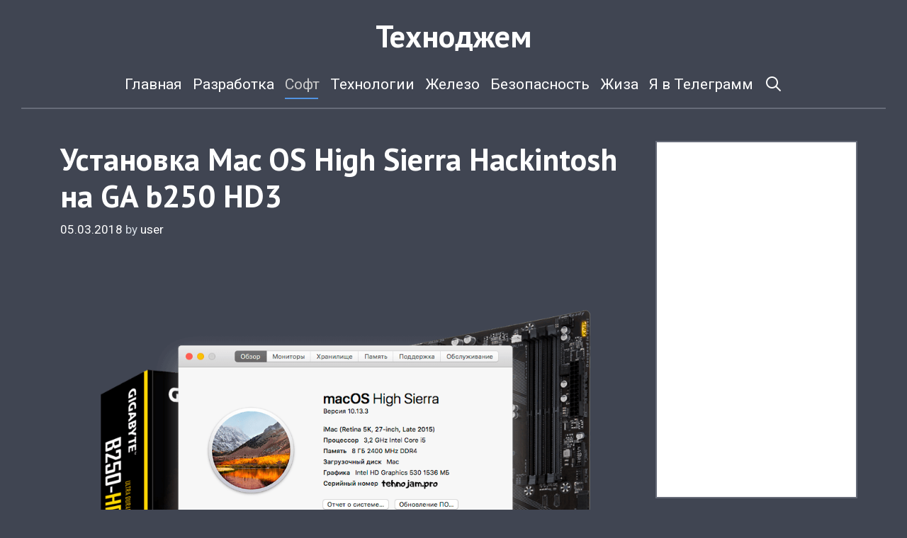

--- FILE ---
content_type: text/html; charset=UTF-8
request_url: https://tehnojam.ru/category/software/ustanovka-mac-os-high-sierra-na-ga-b250-hd3.html
body_size: 23249
content:
<!DOCTYPE html>
<html lang="ru-RU">
<head>
	<meta charset="UTF-8">
	<meta http-equiv="X-UA-Compatible" content="IE=edge" />
	<link rel="profile" href="http://gmpg.org/xfn/11">
	<script>(function(d, s, id){
				 var js, fjs = d.getElementsByTagName(s)[0];
				 if (d.getElementById(id)) {return;}
				 js = d.createElement(s); js.id = id;
				 js.src = "//connect.facebook.net/en_US/sdk.js#xfbml=1&version=v2.6";
				 fjs.parentNode.insertBefore(js, fjs);
			   }(document, 'script', 'facebook-jssdk'));</script>
<!-- Recent Posts Widget With Thumbnails: inline CSS -->
<style type='text/css'>
.rpwwt-widget ul { list-style: outside none none; margin-left: 0; margin-right: 0; padding-left: 0; padding-right: 0; }
.rpwwt-widget ul li { overflow: hidden; margin: 0 0 1.5em; }
.rpwwt-widget ul li:last-child { margin: 0; }
.rpwwt-widget .screen-reader-text {border: 0; clip: rect(1px, 1px, 1px, 1px); -webkit-clip-path: inset(50%); clip-path: inset(50%); height: 1px; margin: -1px; overflow: hidden; padding: 0; position: absolute !important; width: 1px; word-wrap: normal !important; word-break: normal; }
.rpwwt-widget .screen-reader-text:focus {background-color: #f1f1f1; border-radius: 3px; box-shadow: 0 0 2px 2px rgba(0, 0, 0, 0.6); clip: auto !important; -webkit-clip-path: none; clip-path: none; color: #21759b; display: block; font-size: 0.875rem; font-weight: 700; height: auto; right: 5px; line-height: normal; padding: 15px 23px 14px; text-decoration: none; top: 5px; width: auto; z-index: 100000; }
.rpwwt-widget ul li img { display: inline; float: left; margin: .3em .75em .75em 0; }
#rpwwt-recent-posts-widget-with-thumbnails-2 img { max-width: 70px; width: 100%; height: auto; }
</style>
<meta name='robots' content='max-image-preview:large' />

	<!-- This site is optimized with the Yoast SEO plugin v14.2 - https://yoast.com/wordpress/plugins/seo/ -->
	<title>Установка Mac OS High Sierra Hackintosh на GA b250 HD3 - Техноджем</title>
	<meta name="description" content="Если вы желаете установить Mac OS High Sierra Hackintosh на материнскую плату GA b250 HD3, то в этой статье вы узнаете как это сделал я" />
	<meta name="robots" content="index, follow" />
	<meta name="googlebot" content="index, follow, max-snippet:-1, max-image-preview:large, max-video-preview:-1" />
	<meta name="bingbot" content="index, follow, max-snippet:-1, max-image-preview:large, max-video-preview:-1" />
	<link rel="canonical" href="https://tehnojam.ru/category/software/ustanovka-mac-os-high-sierra-na-ga-b250-hd3.html" />
	<meta property="og:locale" content="ru_RU" />
	<meta property="og:type" content="article" />
	<meta property="og:title" content="Установка Mac OS High Sierra Hackintosh на GA b250 HD3 - Техноджем" />
	<meta property="og:description" content="Если вы желаете установить Mac OS High Sierra Hackintosh на материнскую плату GA b250 HD3, то в этой статье вы узнаете как это сделал я" />
	<meta property="og:url" content="https://tehnojam.ru/category/software/ustanovka-mac-os-high-sierra-na-ga-b250-hd3.html" />
	<meta property="og:site_name" content="Техноджем" />
	<meta property="article:publisher" content="https://www.facebook.com/tehnojam/" />
	<meta property="article:published_time" content="2018-03-05T12:07:57+00:00" />
	<meta property="article:modified_time" content="2019-01-04T14:30:13+00:00" />
	<meta property="og:image" content="http://tehnojam.ru/uploads/images/00/00/01/2018/03/05/xd9409d.png.pagespeed.ic.qu9NSHYwdV.png" />
	<meta name="twitter:card" content="summary_large_image" />
	<meta name="twitter:creator" content="@tehnojampro" />
	<meta name="twitter:site" content="@tehnojampro" />
	<script type="application/ld+json" class="yoast-schema-graph">{"@context":"https://schema.org","@graph":[{"@type":"WebSite","@id":"https://tehnojam.ru/#website","url":"https://tehnojam.ru/","name":"\u0422\u0435\u0445\u043d\u043e\u0434\u0436\u0435\u043c","description":"\u0412\u043a\u0443\u0441 \u0432\u044b\u0441\u043e\u043a\u0438\u0445 \u0442\u0435\u0445\u043d\u043e\u043b\u043e\u0433\u0438\u0439","potentialAction":[{"@type":"SearchAction","target":"https://tehnojam.ru/?s={search_term_string}","query-input":"required name=search_term_string"}],"inLanguage":"ru-RU"},{"@type":"ImageObject","@id":"https://tehnojam.ru/category/software/ustanovka-mac-os-high-sierra-na-ga-b250-hd3.html#primaryimage","inLanguage":"ru-RU","url":"http://tehnojam.ru/uploads/images/00/00/01/2018/03/05/xd9409d.png.pagespeed.ic.qu9NSHYwdV.png"},{"@type":"WebPage","@id":"https://tehnojam.ru/category/software/ustanovka-mac-os-high-sierra-na-ga-b250-hd3.html#webpage","url":"https://tehnojam.ru/category/software/ustanovka-mac-os-high-sierra-na-ga-b250-hd3.html","name":"\u0423\u0441\u0442\u0430\u043d\u043e\u0432\u043a\u0430 Mac OS High Sierra Hackintosh \u043d\u0430 GA b250 HD3 - \u0422\u0435\u0445\u043d\u043e\u0434\u0436\u0435\u043c","isPartOf":{"@id":"https://tehnojam.ru/#website"},"primaryImageOfPage":{"@id":"https://tehnojam.ru/category/software/ustanovka-mac-os-high-sierra-na-ga-b250-hd3.html#primaryimage"},"datePublished":"2018-03-05T12:07:57+00:00","dateModified":"2019-01-04T14:30:13+00:00","author":{"@id":"https://tehnojam.ru/#/schema/person/dda7a756b89d7f9a1330d0387f86e94d"},"description":"\u0415\u0441\u043b\u0438 \u0432\u044b \u0436\u0435\u043b\u0430\u0435\u0442\u0435 \u0443\u0441\u0442\u0430\u043d\u043e\u0432\u0438\u0442\u044c Mac OS High Sierra Hackintosh \u043d\u0430 \u043c\u0430\u0442\u0435\u0440\u0438\u043d\u0441\u043a\u0443\u044e \u043f\u043b\u0430\u0442\u0443 GA b250 HD3, \u0442\u043e \u0432 \u044d\u0442\u043e\u0439 \u0441\u0442\u0430\u0442\u044c\u0435 \u0432\u044b \u0443\u0437\u043d\u0430\u0435\u0442\u0435 \u043a\u0430\u043a \u044d\u0442\u043e \u0441\u0434\u0435\u043b\u0430\u043b \u044f","inLanguage":"ru-RU","potentialAction":[{"@type":"ReadAction","target":["https://tehnojam.ru/category/software/ustanovka-mac-os-high-sierra-na-ga-b250-hd3.html"]}]},{"@type":["Person"],"@id":"https://tehnojam.ru/#/schema/person/dda7a756b89d7f9a1330d0387f86e94d","name":"user","image":{"@type":"ImageObject","@id":"https://tehnojam.ru/#personlogo","inLanguage":"ru-RU","url":"https://secure.gravatar.com/avatar/0c40ffbd3645e1b4478470fe161e91cf?s=96&d=mm&r=g","caption":"user"},"description":"\u0413\u0438\u043a, \u0445\u0430\u043a\u0438\u043d\u0442\u043e\u0448\u043d\u0438\u043a, \u043b\u0438\u043d\u0443\u043a\u0441\u043e\u0438\u0434, \u0441\u0447\u0438\u0442\u0430\u044e \u0441\u0435\u0431\u044f flutter \u0440\u0430\u0437\u0440\u0430\u0431\u043e\u0442\u0447\u0438\u043a\u043e\u043c. \u0417\u0430\u0432\u0451\u043b \u043a\u0430\u043d\u0430\u043b, \u0432 \u043a\u043e\u0442\u043e\u0440\u043e\u043c \u0438\u0437\u043d\u0430\u0447\u0430\u043b\u044c\u043d\u043e \u0445\u043e\u0442\u0435\u043b \u043f\u043e\u043a\u0430\u0437\u044b\u0432\u0430\u0442\u044c \u043a\u0430\u043a \u044f \u0441 \u043d\u0443\u043b\u044f \u0438 \u0434\u043e \u0431\u0435\u0441\u043a\u043e\u043d\u0435\u0447\u043d\u043e\u0441\u0442\u0438 \u043f\u043e\u0433\u0440\u0443\u0437\u0438\u043b\u0441\u044f \u0432 \u0434\u043e\u0440\u0432\u0435\u0439 \u0442\u0435\u043c\u0430\u0442\u0438\u043a\u0443, \u0430 \u0432 \u0438\u0442\u043e\u0433\u0435 \u043f\u0440\u043e\u0441\u0442\u043e \u0440\u0430\u0441\u0441\u043a\u0430\u0437\u044b\u0432\u0430\u044e \u043e \u0441\u0435\u0431\u0435, \u0441\u0432\u043e\u0438\u0445 \u0443\u0441\u043f\u0435\u0445\u0430\u0445 \u0438 \u043d\u0435\u0443\u0434\u0430\u0447\u0430\u0445 \u0432 \u0441\u0430\u0439\u0442\u0430\u0445, \u043f\u0440\u0438\u043b\u043e\u0436\u0435\u043d\u0438\u044f\u0445,\u00a0 \u043e\u0444\u043b\u0430\u0439\u043d \u043f\u0440\u043e\u0435\u043a\u0442\u0430\u0445. \u0414\u043e\u0431\u0440\u043e \u043f\u043e\u0436\u0430\u043b\u043e\u0432\u0430\u0442\u044c \u0432"}]}</script>
	<!-- / Yoast SEO plugin. -->


<link rel='dns-prefetch' href='//ws.sharethis.com' />
<link rel='dns-prefetch' href='//fonts.googleapis.com' />
<link rel='dns-prefetch' href='//maxcdn.bootstrapcdn.com' />
<link href='https://fonts.gstatic.com' crossorigin rel='preconnect' />
<link rel="alternate" type="application/rss+xml" title="Техноджем &raquo; Лента" href="https://tehnojam.ru/feed" />
<link rel="alternate" type="application/rss+xml" title="Техноджем &raquo; Лента комментариев" href="https://tehnojam.ru/comments/feed" />
<link rel="alternate" type="application/rss+xml" title="Техноджем &raquo; Лента комментариев к &laquo;Установка Mac OS High Sierra Hackintosh на GA b250 HD3&raquo;" href="https://tehnojam.ru/category/software/ustanovka-mac-os-high-sierra-na-ga-b250-hd3.html/feed" />
<script type="text/javascript">
/* <![CDATA[ */
window._wpemojiSettings = {"baseUrl":"https:\/\/s.w.org\/images\/core\/emoji\/15.0.3\/72x72\/","ext":".png","svgUrl":"https:\/\/s.w.org\/images\/core\/emoji\/15.0.3\/svg\/","svgExt":".svg","source":{"concatemoji":"https:\/\/tehnojam.ru\/wp-includes\/js\/wp-emoji-release.min.js?ver=6.6.2"}};
/*! This file is auto-generated */
!function(i,n){var o,s,e;function c(e){try{var t={supportTests:e,timestamp:(new Date).valueOf()};sessionStorage.setItem(o,JSON.stringify(t))}catch(e){}}function p(e,t,n){e.clearRect(0,0,e.canvas.width,e.canvas.height),e.fillText(t,0,0);var t=new Uint32Array(e.getImageData(0,0,e.canvas.width,e.canvas.height).data),r=(e.clearRect(0,0,e.canvas.width,e.canvas.height),e.fillText(n,0,0),new Uint32Array(e.getImageData(0,0,e.canvas.width,e.canvas.height).data));return t.every(function(e,t){return e===r[t]})}function u(e,t,n){switch(t){case"flag":return n(e,"\ud83c\udff3\ufe0f\u200d\u26a7\ufe0f","\ud83c\udff3\ufe0f\u200b\u26a7\ufe0f")?!1:!n(e,"\ud83c\uddfa\ud83c\uddf3","\ud83c\uddfa\u200b\ud83c\uddf3")&&!n(e,"\ud83c\udff4\udb40\udc67\udb40\udc62\udb40\udc65\udb40\udc6e\udb40\udc67\udb40\udc7f","\ud83c\udff4\u200b\udb40\udc67\u200b\udb40\udc62\u200b\udb40\udc65\u200b\udb40\udc6e\u200b\udb40\udc67\u200b\udb40\udc7f");case"emoji":return!n(e,"\ud83d\udc26\u200d\u2b1b","\ud83d\udc26\u200b\u2b1b")}return!1}function f(e,t,n){var r="undefined"!=typeof WorkerGlobalScope&&self instanceof WorkerGlobalScope?new OffscreenCanvas(300,150):i.createElement("canvas"),a=r.getContext("2d",{willReadFrequently:!0}),o=(a.textBaseline="top",a.font="600 32px Arial",{});return e.forEach(function(e){o[e]=t(a,e,n)}),o}function t(e){var t=i.createElement("script");t.src=e,t.defer=!0,i.head.appendChild(t)}"undefined"!=typeof Promise&&(o="wpEmojiSettingsSupports",s=["flag","emoji"],n.supports={everything:!0,everythingExceptFlag:!0},e=new Promise(function(e){i.addEventListener("DOMContentLoaded",e,{once:!0})}),new Promise(function(t){var n=function(){try{var e=JSON.parse(sessionStorage.getItem(o));if("object"==typeof e&&"number"==typeof e.timestamp&&(new Date).valueOf()<e.timestamp+604800&&"object"==typeof e.supportTests)return e.supportTests}catch(e){}return null}();if(!n){if("undefined"!=typeof Worker&&"undefined"!=typeof OffscreenCanvas&&"undefined"!=typeof URL&&URL.createObjectURL&&"undefined"!=typeof Blob)try{var e="postMessage("+f.toString()+"("+[JSON.stringify(s),u.toString(),p.toString()].join(",")+"));",r=new Blob([e],{type:"text/javascript"}),a=new Worker(URL.createObjectURL(r),{name:"wpTestEmojiSupports"});return void(a.onmessage=function(e){c(n=e.data),a.terminate(),t(n)})}catch(e){}c(n=f(s,u,p))}t(n)}).then(function(e){for(var t in e)n.supports[t]=e[t],n.supports.everything=n.supports.everything&&n.supports[t],"flag"!==t&&(n.supports.everythingExceptFlag=n.supports.everythingExceptFlag&&n.supports[t]);n.supports.everythingExceptFlag=n.supports.everythingExceptFlag&&!n.supports.flag,n.DOMReady=!1,n.readyCallback=function(){n.DOMReady=!0}}).then(function(){return e}).then(function(){var e;n.supports.everything||(n.readyCallback(),(e=n.source||{}).concatemoji?t(e.concatemoji):e.wpemoji&&e.twemoji&&(t(e.twemoji),t(e.wpemoji)))}))}((window,document),window._wpemojiSettings);
/* ]]> */
</script>
<link rel='stylesheet' id='pt-cv-public-style-css' href='https://tehnojam.ru/wp-content/plugins/content-views-query-and-display-post-page/public/assets/css/cv.css?ver=4.0.1' type='text/css' media='all' />
<link rel='stylesheet' id='pt-cv-public-pro-style-css' href='https://tehnojam.ru/wp-content/plugins/pt-content-views-pro/public/assets/css/cvpro.min.css?ver=5.4.1' type='text/css' media='all' />
<link rel='stylesheet' id='koromo-fonts-css' href='//fonts.googleapis.com/css?family=Roboto:regular,italic,700,700italic' type='text/css' media='all' />
<style id='wp-emoji-styles-inline-css' type='text/css'>

	img.wp-smiley, img.emoji {
		display: inline !important;
		border: none !important;
		box-shadow: none !important;
		height: 1em !important;
		width: 1em !important;
		margin: 0 0.07em !important;
		vertical-align: -0.1em !important;
		background: none !important;
		padding: 0 !important;
	}
</style>
<link rel='stylesheet' id='wp-block-library-css' href='https://tehnojam.ru/wp-content/plugins/gutenberg/build/block-library/style.css?ver=19.5.0' type='text/css' media='all' />
<style id='classic-theme-styles-inline-css' type='text/css'>
/*! This file is auto-generated */
.wp-block-button__link{color:#fff;background-color:#32373c;border-radius:9999px;box-shadow:none;text-decoration:none;padding:calc(.667em + 2px) calc(1.333em + 2px);font-size:1.125em}.wp-block-file__button{background:#32373c;color:#fff;text-decoration:none}
</style>
<link rel='stylesheet' id='better-recent-comments-css' href='https://tehnojam.ru/wp-content/plugins/better-recent-comments/assets/css/better-recent-comments.min.css?ver=6.6.2' type='text/css' media='all' />
<link rel='stylesheet' id='contact-form-7-css' href='https://tehnojam.ru/wp-content/plugins/contact-form-7/includes/css/styles.css?ver=5.1.9' type='text/css' media='all' />
<style id='global-styles-inline-css' type='text/css'>
:root{--wp--preset--aspect-ratio--square: 1;--wp--preset--aspect-ratio--4-3: 4/3;--wp--preset--aspect-ratio--3-4: 3/4;--wp--preset--aspect-ratio--3-2: 3/2;--wp--preset--aspect-ratio--2-3: 2/3;--wp--preset--aspect-ratio--16-9: 16/9;--wp--preset--aspect-ratio--9-16: 9/16;--wp--preset--color--black: #000000;--wp--preset--color--cyan-bluish-gray: #abb8c3;--wp--preset--color--white: #ffffff;--wp--preset--color--pale-pink: #f78da7;--wp--preset--color--vivid-red: #cf2e2e;--wp--preset--color--luminous-vivid-orange: #ff6900;--wp--preset--color--luminous-vivid-amber: #fcb900;--wp--preset--color--light-green-cyan: #7bdcb5;--wp--preset--color--vivid-green-cyan: #00d084;--wp--preset--color--pale-cyan-blue: #8ed1fc;--wp--preset--color--vivid-cyan-blue: #0693e3;--wp--preset--color--vivid-purple: #9b51e0;--wp--preset--gradient--vivid-cyan-blue-to-vivid-purple: linear-gradient(135deg,rgba(6,147,227,1) 0%,rgb(155,81,224) 100%);--wp--preset--gradient--light-green-cyan-to-vivid-green-cyan: linear-gradient(135deg,rgb(122,220,180) 0%,rgb(0,208,130) 100%);--wp--preset--gradient--luminous-vivid-amber-to-luminous-vivid-orange: linear-gradient(135deg,rgba(252,185,0,1) 0%,rgba(255,105,0,1) 100%);--wp--preset--gradient--luminous-vivid-orange-to-vivid-red: linear-gradient(135deg,rgba(255,105,0,1) 0%,rgb(207,46,46) 100%);--wp--preset--gradient--very-light-gray-to-cyan-bluish-gray: linear-gradient(135deg,rgb(238,238,238) 0%,rgb(169,184,195) 100%);--wp--preset--gradient--cool-to-warm-spectrum: linear-gradient(135deg,rgb(74,234,220) 0%,rgb(151,120,209) 20%,rgb(207,42,186) 40%,rgb(238,44,130) 60%,rgb(251,105,98) 80%,rgb(254,248,76) 100%);--wp--preset--gradient--blush-light-purple: linear-gradient(135deg,rgb(255,206,236) 0%,rgb(152,150,240) 100%);--wp--preset--gradient--blush-bordeaux: linear-gradient(135deg,rgb(254,205,165) 0%,rgb(254,45,45) 50%,rgb(107,0,62) 100%);--wp--preset--gradient--luminous-dusk: linear-gradient(135deg,rgb(255,203,112) 0%,rgb(199,81,192) 50%,rgb(65,88,208) 100%);--wp--preset--gradient--pale-ocean: linear-gradient(135deg,rgb(255,245,203) 0%,rgb(182,227,212) 50%,rgb(51,167,181) 100%);--wp--preset--gradient--electric-grass: linear-gradient(135deg,rgb(202,248,128) 0%,rgb(113,206,126) 100%);--wp--preset--gradient--midnight: linear-gradient(135deg,rgb(2,3,129) 0%,rgb(40,116,252) 100%);--wp--preset--font-size--small: 13px;--wp--preset--font-size--medium: 20px;--wp--preset--font-size--large: 36px;--wp--preset--font-size--x-large: 42px;--wp--preset--spacing--20: 0.44rem;--wp--preset--spacing--30: 0.67rem;--wp--preset--spacing--40: 1rem;--wp--preset--spacing--50: 1.5rem;--wp--preset--spacing--60: 2.25rem;--wp--preset--spacing--70: 3.38rem;--wp--preset--spacing--80: 5.06rem;--wp--preset--shadow--natural: 6px 6px 9px rgba(0, 0, 0, 0.2);--wp--preset--shadow--deep: 12px 12px 50px rgba(0, 0, 0, 0.4);--wp--preset--shadow--sharp: 6px 6px 0px rgba(0, 0, 0, 0.2);--wp--preset--shadow--outlined: 6px 6px 0px -3px rgba(255, 255, 255, 1), 6px 6px rgba(0, 0, 0, 1);--wp--preset--shadow--crisp: 6px 6px 0px rgba(0, 0, 0, 1);}:where(.is-layout-flex){gap: 0.5em;}:where(.is-layout-grid){gap: 0.5em;}body .is-layout-flex{display: flex;}.is-layout-flex{flex-wrap: wrap;align-items: center;}.is-layout-flex > :is(*, div){margin: 0;}body .is-layout-grid{display: grid;}.is-layout-grid > :is(*, div){margin: 0;}:where(.wp-block-columns.is-layout-flex){gap: 2em;}:where(.wp-block-columns.is-layout-grid){gap: 2em;}:where(.wp-block-post-template.is-layout-flex){gap: 1.25em;}:where(.wp-block-post-template.is-layout-grid){gap: 1.25em;}.has-black-color{color: var(--wp--preset--color--black) !important;}.has-cyan-bluish-gray-color{color: var(--wp--preset--color--cyan-bluish-gray) !important;}.has-white-color{color: var(--wp--preset--color--white) !important;}.has-pale-pink-color{color: var(--wp--preset--color--pale-pink) !important;}.has-vivid-red-color{color: var(--wp--preset--color--vivid-red) !important;}.has-luminous-vivid-orange-color{color: var(--wp--preset--color--luminous-vivid-orange) !important;}.has-luminous-vivid-amber-color{color: var(--wp--preset--color--luminous-vivid-amber) !important;}.has-light-green-cyan-color{color: var(--wp--preset--color--light-green-cyan) !important;}.has-vivid-green-cyan-color{color: var(--wp--preset--color--vivid-green-cyan) !important;}.has-pale-cyan-blue-color{color: var(--wp--preset--color--pale-cyan-blue) !important;}.has-vivid-cyan-blue-color{color: var(--wp--preset--color--vivid-cyan-blue) !important;}.has-vivid-purple-color{color: var(--wp--preset--color--vivid-purple) !important;}.has-black-background-color{background-color: var(--wp--preset--color--black) !important;}.has-cyan-bluish-gray-background-color{background-color: var(--wp--preset--color--cyan-bluish-gray) !important;}.has-white-background-color{background-color: var(--wp--preset--color--white) !important;}.has-pale-pink-background-color{background-color: var(--wp--preset--color--pale-pink) !important;}.has-vivid-red-background-color{background-color: var(--wp--preset--color--vivid-red) !important;}.has-luminous-vivid-orange-background-color{background-color: var(--wp--preset--color--luminous-vivid-orange) !important;}.has-luminous-vivid-amber-background-color{background-color: var(--wp--preset--color--luminous-vivid-amber) !important;}.has-light-green-cyan-background-color{background-color: var(--wp--preset--color--light-green-cyan) !important;}.has-vivid-green-cyan-background-color{background-color: var(--wp--preset--color--vivid-green-cyan) !important;}.has-pale-cyan-blue-background-color{background-color: var(--wp--preset--color--pale-cyan-blue) !important;}.has-vivid-cyan-blue-background-color{background-color: var(--wp--preset--color--vivid-cyan-blue) !important;}.has-vivid-purple-background-color{background-color: var(--wp--preset--color--vivid-purple) !important;}.has-black-border-color{border-color: var(--wp--preset--color--black) !important;}.has-cyan-bluish-gray-border-color{border-color: var(--wp--preset--color--cyan-bluish-gray) !important;}.has-white-border-color{border-color: var(--wp--preset--color--white) !important;}.has-pale-pink-border-color{border-color: var(--wp--preset--color--pale-pink) !important;}.has-vivid-red-border-color{border-color: var(--wp--preset--color--vivid-red) !important;}.has-luminous-vivid-orange-border-color{border-color: var(--wp--preset--color--luminous-vivid-orange) !important;}.has-luminous-vivid-amber-border-color{border-color: var(--wp--preset--color--luminous-vivid-amber) !important;}.has-light-green-cyan-border-color{border-color: var(--wp--preset--color--light-green-cyan) !important;}.has-vivid-green-cyan-border-color{border-color: var(--wp--preset--color--vivid-green-cyan) !important;}.has-pale-cyan-blue-border-color{border-color: var(--wp--preset--color--pale-cyan-blue) !important;}.has-vivid-cyan-blue-border-color{border-color: var(--wp--preset--color--vivid-cyan-blue) !important;}.has-vivid-purple-border-color{border-color: var(--wp--preset--color--vivid-purple) !important;}.has-vivid-cyan-blue-to-vivid-purple-gradient-background{background: var(--wp--preset--gradient--vivid-cyan-blue-to-vivid-purple) !important;}.has-light-green-cyan-to-vivid-green-cyan-gradient-background{background: var(--wp--preset--gradient--light-green-cyan-to-vivid-green-cyan) !important;}.has-luminous-vivid-amber-to-luminous-vivid-orange-gradient-background{background: var(--wp--preset--gradient--luminous-vivid-amber-to-luminous-vivid-orange) !important;}.has-luminous-vivid-orange-to-vivid-red-gradient-background{background: var(--wp--preset--gradient--luminous-vivid-orange-to-vivid-red) !important;}.has-very-light-gray-to-cyan-bluish-gray-gradient-background{background: var(--wp--preset--gradient--very-light-gray-to-cyan-bluish-gray) !important;}.has-cool-to-warm-spectrum-gradient-background{background: var(--wp--preset--gradient--cool-to-warm-spectrum) !important;}.has-blush-light-purple-gradient-background{background: var(--wp--preset--gradient--blush-light-purple) !important;}.has-blush-bordeaux-gradient-background{background: var(--wp--preset--gradient--blush-bordeaux) !important;}.has-luminous-dusk-gradient-background{background: var(--wp--preset--gradient--luminous-dusk) !important;}.has-pale-ocean-gradient-background{background: var(--wp--preset--gradient--pale-ocean) !important;}.has-electric-grass-gradient-background{background: var(--wp--preset--gradient--electric-grass) !important;}.has-midnight-gradient-background{background: var(--wp--preset--gradient--midnight) !important;}.has-small-font-size{font-size: var(--wp--preset--font-size--small) !important;}.has-medium-font-size{font-size: var(--wp--preset--font-size--medium) !important;}.has-large-font-size{font-size: var(--wp--preset--font-size--large) !important;}.has-x-large-font-size{font-size: var(--wp--preset--font-size--x-large) !important;}
:where(.wp-block-columns.is-layout-flex){gap: 2em;}:where(.wp-block-columns.is-layout-grid){gap: 2em;}
:root :where(.wp-block-pullquote){font-size: 1.5em;line-height: 1.6;}
:where(.wp-block-post-template.is-layout-flex){gap: 1.25em;}:where(.wp-block-post-template.is-layout-grid){gap: 1.25em;}
</style>
<link rel='stylesheet' id='Total_Soft_Poll-css' href='https://tehnojam.ru/wp-content/plugins/poll-wp/CSS/Total-Soft-Poll-Widget.css?ver=6.6.2' type='text/css' media='all' />
<link rel='stylesheet' id='fontawesome-css-css' href='https://tehnojam.ru/wp-content/plugins/poll-wp/CSS/totalsoft.css?ver=6.6.2' type='text/css' media='all' />
<link rel='stylesheet' id='dashicons-css' href='https://tehnojam.ru/wp-includes/css/dashicons.min.css?ver=6.6.2' type='text/css' media='all' />
<link rel='stylesheet' id='post-views-counter-frontend-css' href='https://tehnojam.ru/wp-content/plugins/post-views-counter/css/frontend.css?ver=1.3.2' type='text/css' media='all' />
<link rel='stylesheet' id='responsive-lightbox-imagelightbox-css' href='https://tehnojam.ru/wp-content/plugins/responsive-lightbox/assets/imagelightbox/imagelightbox.min.css?ver=2.2.3' type='text/css' media='all' />
<link rel='stylesheet' id='simple-share-buttons-adder-font-awesome-css' href='//maxcdn.bootstrapcdn.com/font-awesome/4.3.0/css/font-awesome.min.css?ver=6.6.2' type='text/css' media='all' />
<link rel='stylesheet' id='font-awesome-css' href='https://tehnojam.ru/wp-content/plugins/social-icon-widget/assets/css/font-awesome.min.css?ver=6.6.2' type='text/css' media='all' />
<link rel='stylesheet' id='main-style-css' href='https://tehnojam.ru/wp-content/plugins/social-icon-widget/assets/css/style.css?ver=6.6.2' type='text/css' media='all' />
<link rel='stylesheet' id='koromo-style-grid-css' href='https://tehnojam.ru/wp-content/themes/Koromo/css/unsemantic-grid.min.css?ver=1.0.1' type='text/css' media='all' />
<link rel='stylesheet' id='koromo-style-css' href='https://tehnojam.ru/wp-content/themes/Koromo/style.min.css?ver=1.0.1' type='text/css' media='all' />
<style id='koromo-style-inline-css' type='text/css'>
body{color:#d3dae3;}.koromo-side-padding-inside{background-color:#404552;}.koromo-side-left-cover,.koromo-side-right-cover{background-color:#404552;}a, a:visited{color:#ffffff;text-decoration:none;}a:hover, a:focus, a:active{color:#cccccc;text-decoration:none;}body .grid-container{max-width:1140px;}body, button, input, select, textarea{font-family:"Roboto", sans-serif;font-weight:400;font-size:20px;}.top-bar{font-family:PT Sans, sans-serif;}.main-title{font-family:PT Sans, sans-serif;}.main-navigation .main-nav ul ul li a{font-size:18px;}.widget-title{font-family:PT Sans, sans-serif;}button:not(.menu-toggle),html input[type="button"],input[type="reset"],input[type="submit"],.button,.button:visited{font-family:PT Sans, sans-serif;}h1{font-family:PT Sans, sans-serif;}h2{font-family:PT Sans, sans-serif;}h3{font-family:PT Sans, sans-serif;}.site-info{font-family:PT Sans, sans-serif;}.koromo-side-left-content{font-family:PT Sans, sans-serif;}@media (max-width:768px){.main-title{font-size:25px;}h1{font-size:30px;}h2{font-size:25px;}}.top-bar{background-color:#ffffff;color:#111111;}.top-bar a,.top-bar a:visited{color:#111111;}.top-bar a:hover{color:#888888;}.main-navigation,.main-navigation ul ul,.transparent-header .main-navigation.is_stuck{background-color:#404552;}.main-navigation .main-nav ul li a,.menu-toggle{color:#ffffff;}.main-navigation .main-nav ul li:hover > a,.main-navigation .main-nav ul li:focus > a, .main-navigation .main-nav ul li.sfHover > a{color:#cccccc;background-color:rgb(82, 148, 226);}button.menu-toggle:hover,button.menu-toggle:focus,.main-navigation .mobile-bar-items a,.main-navigation .mobile-bar-items a:hover,.main-navigation .mobile-bar-items a:focus{color:#ffffff;}.main-navigation .main-nav ul li[class*="current-menu-"] > a{color:#cccccc;}.main-navigation .main-nav ul li[class*="current-menu-"] > a:hover,.main-navigation .main-nav ul li[class*="current-menu-"].sfHover > a{color:#cccccc;}.inside-navigation .search-form input[type="search"],.inside-navigation .search-form input[type="search"]:active{color:rgb(82, 148, 226);background-color:rgb(82, 148, 226);}.inside-navigation .search-form input[type="search"]:focus{color:#cccccc;background-color:rgb(82, 148, 226);}.main-navigation .main-nav ul ul li a{color:#ffffff;}.main-navigation .main-nav ul ul li:hover > a,.main-navigation .main-nav ul ul li:focus > a,.main-navigation .main-nav ul ul li.sfHover > a{color:#cccccc;}.main-navigation .main-nav ul ul li[class*="current-menu-"] > a{color:#cccccc;}.main-navigation .main-nav ul ul li[class*="current-menu-"] > a:hover,.main-navigation .main-nav ul ul li[class*="current-menu-"].sfHover > a{color:#cccccc;}h1{color:#ffffff;}h2{color:#ffffff;}h3{color:#ffffff;}.sidebar .widget{background-color:#ffffff;}.footer-widgets{color:#ffffff;background-color:#ffffff;}.footer-widgets a,.footer-widgets a:visited{color:#cccccc;}.footer-widgets a:hover{color:#ffffff;}.footer-widgets .widget-title{color:#ffffff;}.site-info{color:#111111;background-color:#ffffff;}.site-info a,.site-info a:visited{color:#111111;}.site-info a:hover{color:#555555;}input[type="text"],input[type="email"],input[type="url"],input[type="password"],input[type="search"],input[type="tel"],input[type="number"],textarea,select{color:#555555;background-color:#fafafa;border-color:#cccccc;}input[type="text"]:focus,input[type="email"]:focus,input[type="url"]:focus,input[type="password"]:focus,input[type="search"]:focus,input[type="tel"]:focus,input[type="number"]:focus,textarea:focus,select:focus{color:#555555;background-color:#ffffff;border-color:#bfbfbf;}button,html input[type="button"],input[type="reset"],input[type="submit"],a.button,a.button:visited{color:#111111;background-color:#ffffff;}button:hover,html input[type="button"]:hover,input[type="reset"]:hover,input[type="submit"]:hover,a.button:hover,button:focus,html input[type="button"]:focus,input[type="reset"]:focus,input[type="submit"]:focus,a.button:focus{color:#111111;background-color:#cccccc;}.koromo-back-to-top,.koromo-back-to-top:visited{background-color:#cccccc;color:#111111;}.koromo-back-to-top:hover,.koromo-back-to-top:focus{background-color:#ffffff;color:#111111;}.koromo-side-left-content{color:#111111;}.koromo-side-left-content a{color:#888888;}.koromo-side-left-content a:hover{color:#111111;}@media (max-width:768px){.separate-containers .inside-article, .separate-containers .comments-area, .separate-containers .page-header, .separate-containers .paging-navigation, .one-container .site-content, .inside-page-header{padding:15px;}}.nav-float-right .is_stuck.main-navigation{width:calc(100% - 30px - 30px) !important;}@media (max-width:768px){body{padding:10px;}}.main-navigation ul ul{top:auto;}.inside-navigation .search-form, .inside-navigation .search-form input{height:100%;}.rtl .menu-item-has-children .dropdown-menu-toggle{padding-left:5px;}.rtl .main-navigation .main-nav ul li.menu-item-has-children > a{padding-right:5px;}
</style>
<link rel='stylesheet' id='koromo-mobile-style-css' href='https://tehnojam.ru/wp-content/themes/Koromo/css/mobile.min.css?ver=1.0.1' type='text/css' media='all' />
<link rel='stylesheet' id='sab-font-css' href='https://fonts.googleapis.com/css?family=PT+Sans:400,700,400italic,700italic|PT+Serif:400,700,400italic,700italic&#038;subset=latin' type='text/css' media='all' />
<script type="text/javascript" src="https://tehnojam.ru/wp-includes/js/jquery/jquery.min.js?ver=3.7.1" id="jquery-core-js"></script>
<script type="text/javascript" src="https://tehnojam.ru/wp-includes/js/jquery/jquery-migrate.min.js?ver=3.4.1" id="jquery-migrate-js"></script>
<script type="text/javascript" src="https://tehnojam.ru/wp-includes/js/jquery/ui/core.min.js?ver=1.13.3" id="jquery-ui-core-js"></script>
<script type="text/javascript" id="Total_Soft_Poll-js-extra">
/* <![CDATA[ */
var objectpoll = {"ajaxurl":"https:\/\/tehnojam.ru\/wp-admin\/admin-ajax.php","nonce":"ec5755fc30"};
/* ]]> */
</script>
<script type="text/javascript" src="https://tehnojam.ru/wp-content/plugins/poll-wp/JS/Total-Soft-Poll-Widget.js?ver=6.6.2" id="Total_Soft_Poll-js"></script>
<script type="text/javascript" src="https://tehnojam.ru/wp-content/plugins/responsive-lightbox/assets/imagelightbox/imagelightbox.min.js?ver=2.2.3" id="responsive-lightbox-imagelightbox-js"></script>
<script type="text/javascript" src="https://tehnojam.ru/wp-content/plugins/responsive-lightbox/assets/infinitescroll/infinite-scroll.pkgd.min.js?ver=6.6.2" id="responsive-lightbox-infinite-scroll-js"></script>
<script type="text/javascript" id="responsive-lightbox-js-extra">
/* <![CDATA[ */
var rlArgs = {"script":"imagelightbox","selector":"lightbox","customEvents":"","activeGalleries":"1","animationSpeed":"250","preloadNext":"1","enableKeyboard":"1","quitOnEnd":"0","quitOnImageClick":"0","quitOnDocumentClick":"1","woocommerce_gallery":"0","ajaxurl":"https:\/\/tehnojam.ru\/wp-admin\/admin-ajax.php","nonce":"ccb557bc9b"};
/* ]]> */
</script>
<script type="text/javascript" src="https://tehnojam.ru/wp-content/plugins/responsive-lightbox/js/front.js?ver=2.2.3" id="responsive-lightbox-js"></script>
<script id='st_insights_js' type="text/javascript" src="https://ws.sharethis.com/button/st_insights.js?publisher=4d48b7c5-0ae3-43d4-bfbe-3ff8c17a8ae6&amp;product=simpleshare" id="ssba-sharethis-js"></script>
<link rel="https://api.w.org/" href="https://tehnojam.ru/wp-json/" /><link rel="alternate" title="JSON" type="application/json" href="https://tehnojam.ru/wp-json/wp/v2/posts/680" /><link rel="EditURI" type="application/rsd+xml" title="RSD" href="https://tehnojam.ru/xmlrpc.php?rsd" />
<meta name="generator" content="WordPress 6.6.2" />
<link rel='shortlink' href='https://tehnojam.ru/?p=680' />
<link rel="alternate" title="oEmbed (JSON)" type="application/json+oembed" href="https://tehnojam.ru/wp-json/oembed/1.0/embed?url=https%3A%2F%2Ftehnojam.ru%2Fcategory%2Fsoftware%2Fustanovka-mac-os-high-sierra-na-ga-b250-hd3.html" />
<link rel="alternate" title="oEmbed (XML)" type="text/xml+oembed" href="https://tehnojam.ru/wp-json/oembed/1.0/embed?url=https%3A%2F%2Ftehnojam.ru%2Fcategory%2Fsoftware%2Fustanovka-mac-os-high-sierra-na-ga-b250-hd3.html&#038;format=xml" />
<link rel="pingback" href="https://tehnojam.ru/xmlrpc.php">
<meta name="viewport" content="width=device-width, initial-scale=1"><style type="text/css">.broken_link, a.broken_link {
	text-decoration: line-through;
}</style><style type="text/css" id="custom-background-css">
body.custom-background { background-color: #404552; }
</style>
	<style type="text/css">.saboxplugin-wrap{-webkit-box-sizing:border-box;-moz-box-sizing:border-box;-ms-box-sizing:border-box;box-sizing:border-box;border:1px solid #eee;width:100%;clear:both;display:block;overflow:hidden;word-wrap:break-word;position:relative}.saboxplugin-wrap .saboxplugin-gravatar{float:left;padding:20px}.saboxplugin-wrap .saboxplugin-gravatar img{max-width:100px;height:auto;border-radius:0;}.saboxplugin-wrap .saboxplugin-authorname{font-size:18px;line-height:1;margin:20px 0 0 20px;display:block}.saboxplugin-wrap .saboxplugin-authorname a{text-decoration:none}.saboxplugin-wrap .saboxplugin-authorname a:focus{outline:0}.saboxplugin-wrap .saboxplugin-desc{display:block;margin:5px 20px}.saboxplugin-wrap .saboxplugin-desc a{text-decoration:underline}.saboxplugin-wrap .saboxplugin-desc p{margin:5px 0 12px}.saboxplugin-wrap .saboxplugin-web{margin:0 20px 15px;text-align:left}.saboxplugin-wrap .sab-web-position{text-align:right}.saboxplugin-wrap .saboxplugin-web a{color:#ccc;text-decoration:none}.saboxplugin-wrap .saboxplugin-socials{position:relative;display:block;background:#fcfcfc;padding:5px;border-top:1px solid #eee}.saboxplugin-wrap .saboxplugin-socials a svg{width:20px;height:20px}.saboxplugin-wrap .saboxplugin-socials a svg .st2{fill:#fff; transform-origin:center center;}.saboxplugin-wrap .saboxplugin-socials a svg .st1{fill:rgba(0,0,0,.3)}.saboxplugin-wrap .saboxplugin-socials a:hover{opacity:.8;-webkit-transition:opacity .4s;-moz-transition:opacity .4s;-o-transition:opacity .4s;transition:opacity .4s;box-shadow:none!important;-webkit-box-shadow:none!important}.saboxplugin-wrap .saboxplugin-socials .saboxplugin-icon-color{box-shadow:none;padding:0;border:0;-webkit-transition:opacity .4s;-moz-transition:opacity .4s;-o-transition:opacity .4s;transition:opacity .4s;display:inline-block;color:#fff;font-size:0;text-decoration:inherit;margin:5px;-webkit-border-radius:0;-moz-border-radius:0;-ms-border-radius:0;-o-border-radius:0;border-radius:0;overflow:hidden}.saboxplugin-wrap .saboxplugin-socials .saboxplugin-icon-grey{text-decoration:inherit;box-shadow:none;position:relative;display:-moz-inline-stack;display:inline-block;vertical-align:middle;zoom:1;margin:10px 5px;color:#444;fill:#444}.clearfix:after,.clearfix:before{content:' ';display:table;line-height:0;clear:both}.ie7 .clearfix{zoom:1}.saboxplugin-socials.sabox-colored .saboxplugin-icon-color .sab-twitch{border-color:#38245c}.saboxplugin-socials.sabox-colored .saboxplugin-icon-color .sab-addthis{border-color:#e91c00}.saboxplugin-socials.sabox-colored .saboxplugin-icon-color .sab-behance{border-color:#003eb0}.saboxplugin-socials.sabox-colored .saboxplugin-icon-color .sab-delicious{border-color:#06c}.saboxplugin-socials.sabox-colored .saboxplugin-icon-color .sab-deviantart{border-color:#036824}.saboxplugin-socials.sabox-colored .saboxplugin-icon-color .sab-digg{border-color:#00327c}.saboxplugin-socials.sabox-colored .saboxplugin-icon-color .sab-dribbble{border-color:#ba1655}.saboxplugin-socials.sabox-colored .saboxplugin-icon-color .sab-facebook{border-color:#1e2e4f}.saboxplugin-socials.sabox-colored .saboxplugin-icon-color .sab-flickr{border-color:#003576}.saboxplugin-socials.sabox-colored .saboxplugin-icon-color .sab-github{border-color:#264874}.saboxplugin-socials.sabox-colored .saboxplugin-icon-color .sab-google{border-color:#0b51c5}.saboxplugin-socials.sabox-colored .saboxplugin-icon-color .sab-googleplus{border-color:#96271a}.saboxplugin-socials.sabox-colored .saboxplugin-icon-color .sab-html5{border-color:#902e13}.saboxplugin-socials.sabox-colored .saboxplugin-icon-color .sab-instagram{border-color:#1630aa}.saboxplugin-socials.sabox-colored .saboxplugin-icon-color .sab-linkedin{border-color:#00344f}.saboxplugin-socials.sabox-colored .saboxplugin-icon-color .sab-pinterest{border-color:#5b040e}.saboxplugin-socials.sabox-colored .saboxplugin-icon-color .sab-reddit{border-color:#992900}.saboxplugin-socials.sabox-colored .saboxplugin-icon-color .sab-rss{border-color:#a43b0a}.saboxplugin-socials.sabox-colored .saboxplugin-icon-color .sab-sharethis{border-color:#5d8420}.saboxplugin-socials.sabox-colored .saboxplugin-icon-color .sab-skype{border-color:#00658a}.saboxplugin-socials.sabox-colored .saboxplugin-icon-color .sab-soundcloud{border-color:#995200}.saboxplugin-socials.sabox-colored .saboxplugin-icon-color .sab-spotify{border-color:#0f612c}.saboxplugin-socials.sabox-colored .saboxplugin-icon-color .sab-stackoverflow{border-color:#a95009}.saboxplugin-socials.sabox-colored .saboxplugin-icon-color .sab-steam{border-color:#006388}.saboxplugin-socials.sabox-colored .saboxplugin-icon-color .sab-user_email{border-color:#b84e05}.saboxplugin-socials.sabox-colored .saboxplugin-icon-color .sab-stumbleUpon{border-color:#9b280e}.saboxplugin-socials.sabox-colored .saboxplugin-icon-color .sab-tumblr{border-color:#10151b}.saboxplugin-socials.sabox-colored .saboxplugin-icon-color .sab-twitter{border-color:#0967a0}.saboxplugin-socials.sabox-colored .saboxplugin-icon-color .sab-vimeo{border-color:#0d7091}.saboxplugin-socials.sabox-colored .saboxplugin-icon-color .sab-windows{border-color:#003f71}.saboxplugin-socials.sabox-colored .saboxplugin-icon-color .sab-whatsapp{border-color:#003f71}.saboxplugin-socials.sabox-colored .saboxplugin-icon-color .sab-wordpress{border-color:#0f3647}.saboxplugin-socials.sabox-colored .saboxplugin-icon-color .sab-yahoo{border-color:#14002d}.saboxplugin-socials.sabox-colored .saboxplugin-icon-color .sab-youtube{border-color:#900}.saboxplugin-socials.sabox-colored .saboxplugin-icon-color .sab-xing{border-color:#000202}.saboxplugin-socials.sabox-colored .saboxplugin-icon-color .sab-mixcloud{border-color:#2475a0}.saboxplugin-socials.sabox-colored .saboxplugin-icon-color .sab-vk{border-color:#243549}.saboxplugin-socials.sabox-colored .saboxplugin-icon-color .sab-medium{border-color:#00452c}.saboxplugin-socials.sabox-colored .saboxplugin-icon-color .sab-quora{border-color:#420e00}.saboxplugin-socials.sabox-colored .saboxplugin-icon-color .sab-meetup{border-color:#9b181c}.saboxplugin-socials.sabox-colored .saboxplugin-icon-color .sab-goodreads{border-color:#000}.saboxplugin-socials.sabox-colored .saboxplugin-icon-color .sab-snapchat{border-color:#999700}.saboxplugin-socials.sabox-colored .saboxplugin-icon-color .sab-500px{border-color:#00557f}.saboxplugin-socials.sabox-colored .saboxplugin-icon-color .sab-mastodont{border-color:#185886}.sabox-plus-item{margin-bottom:20px}@media screen and (max-width:480px){.saboxplugin-wrap{text-align:center}.saboxplugin-wrap .saboxplugin-gravatar{float:none;padding:20px 0;text-align:center;margin:0 auto;display:block}.saboxplugin-wrap .saboxplugin-gravatar img{float:none;display:inline-block;display:-moz-inline-stack;vertical-align:middle;zoom:1}.saboxplugin-wrap .saboxplugin-desc{margin:0 10px 20px;text-align:center}.saboxplugin-wrap .saboxplugin-authorname{text-align:center;margin:10px 0 20px}}body .saboxplugin-authorname a,body .saboxplugin-authorname a:hover{box-shadow:none;-webkit-box-shadow:none}a.sab-profile-edit{font-size:16px!important;line-height:1!important}.sab-edit-settings a,a.sab-profile-edit{color:#0073aa!important;box-shadow:none!important;-webkit-box-shadow:none!important}.sab-edit-settings{margin-right:15px;position:absolute;right:0;z-index:2;bottom:10px;line-height:20px}.sab-edit-settings i{margin-left:5px}.saboxplugin-socials{line-height:1!important}.rtl .saboxplugin-wrap .saboxplugin-gravatar{float:right}.rtl .saboxplugin-wrap .saboxplugin-authorname{display:flex;align-items:center}.rtl .saboxplugin-wrap .saboxplugin-authorname .sab-profile-edit{margin-right:10px}.rtl .sab-edit-settings{right:auto;left:0}img.sab-custom-avatar{max-width:75px;}.saboxplugin-wrap {border-color:#666b78;}.saboxplugin-wrap .saboxplugin-socials {border-color:#666b78;}.saboxplugin-wrap .saboxplugin-gravatar img {-webkit-border-radius:50%;-moz-border-radius:50%;-ms-border-radius:50%;-o-border-radius:50%;border-radius:50%;}.saboxplugin-wrap .saboxplugin-gravatar img {-webkit-transition:all .5s ease;-moz-transition:all .5s ease;-o-transition:all .5s ease;transition:all .5s ease;}.saboxplugin-wrap .saboxplugin-gravatar img:hover {-webkit-transform:rotate(45deg);-moz-transform:rotate(45deg);-o-transform:rotate(45deg);-ms-transform:rotate(45deg);transform:rotate(45deg);}.saboxplugin-wrap .saboxplugin-socials{background-color:#666b78;}.saboxplugin-wrap .saboxplugin-desc p, .saboxplugin-wrap .saboxplugin-desc  {color:#d8d8d8 !important;}.saboxplugin-wrap .saboxplugin-desc a, .saboxplugin-wrap .saboxplugin-desc  {color:#ffffff !important;}.saboxplugin-wrap .saboxplugin-socials .saboxplugin-icon-grey {color:#b7b7b7; fill:#b7b7b7;}.saboxplugin-wrap .saboxplugin-authorname {font-family:"PT Sans";}.saboxplugin-wrap .saboxplugin-desc {font-family:PT Serif;}.saboxplugin-wrap .saboxplugin-desc {font-style:italic;}.saboxplugin-wrap {margin-top:0px; margin-bottom:0px; padding: 0px 0px }.saboxplugin-wrap .saboxplugin-authorname {font-size:19px; line-height:26px;}.saboxplugin-wrap .saboxplugin-desc p, .saboxplugin-wrap .saboxplugin-desc {font-size:16px !important; line-height:23px !important;}.saboxplugin-wrap .saboxplugin-web {font-size:14px;}.saboxplugin-wrap .saboxplugin-socials a svg {width:20px;height:20px;}</style><link rel="icon" href="https://tehnojam.ru/wp-content/uploads/2018/10/23/cropped-slice-3-32x32.png" sizes="32x32" />
<link rel="icon" href="https://tehnojam.ru/wp-content/uploads/2018/10/23/cropped-slice-3-192x192.png" sizes="192x192" />
<link rel="apple-touch-icon" href="https://tehnojam.ru/wp-content/uploads/2018/10/23/cropped-slice-3-180x180.png" />
<meta name="msapplication-TileImage" content="https://tehnojam.ru/wp-content/uploads/2018/10/23/cropped-slice-3-270x270.png" />
</head>

<body itemtype='https://schema.org/Blog' itemscope='itemscope' class="post-template-default single single-post postid-680 single-format-standard custom-background  right-sidebar nav-below-header contained-header separate-containers active-footer-widgets-0 nav-search-enabled nav-aligned-center header-aligned-center dropdown-hover">
		<div class="koromo-side-padding-inside">
	<a class="screen-reader-text skip-link" href="#content" title="Skip to content">Skip to content</a>		<header itemtype="https://schema.org/WPHeader" itemscope="itemscope" id="masthead" class="site-header grid-container grid-parent" style="background-image: url()">
			<div class="inside-header">
            	<div class="header-content-h">
							<div class="header-widget">
				<aside id="custom_html-5" class="widget_text widget inner-padding widget_custom_html"><div class="textwidget custom-html-widget"><!-- Yandex.Metrika counter -->
<script type="text/javascript" >
    (function (d, w, c) {
        (w[c] = w[c] || []).push(function() {
            try {
                w.yaCounter34533870 = new Ya.Metrika({
                    id:34533870,
                    clickmap:true,
                    trackLinks:true,
                    accurateTrackBounce:true
                });
            } catch(e) { }
        });

        var n = d.getElementsByTagName("script")[0],
            s = d.createElement("script"),
            f = function () { n.parentNode.insertBefore(s, n); };
        s.type = "text/javascript";
        s.async = true;
        s.src = "https://mc.yandex.ru/metrika/watch.js";

        if (w.opera == "[object Opera]") {
            d.addEventListener("DOMContentLoaded", f, false);
        } else { f(); }
    })(document, window, "yandex_metrika_callbacks");
</script>
<noscript><div><img src="https://mc.yandex.ru/watch/34533870" style="position:absolute; left:-9999px;" alt="" /></div></noscript>
<!-- /Yandex.Metrika counter -->
<script async src="//pagead2.googlesyndication.com/pagead/js/adsbygoogle.js"></script>
<script>
     (adsbygoogle = window.adsbygoogle || []).push({
          google_ad_client: "ca-pub-5559417666721130",
          enable_page_level_ads: true
     });
</script></div></aside>			</div>
		<div class="site-branding">
					<p class="main-title" itemprop="headline">
				<a href="https://tehnojam.ru/" rel="home">
					Техноджем
				</a>
			</p>
					
				</div>                </div><!-- .header-content-h -->
			</div><!-- .inside-header -->
		</header><!-- #masthead -->
				<nav itemtype="https://schema.org/SiteNavigationElement" itemscope="itemscope" id="site-navigation" class="main-navigation">
			<div class="inside-navigation">
				<form method="get" class="search-form" action="https://tehnojam.ru/">
	<label>
		<span class="screen-reader-text">Search for:</span>
		<input type="search" class="search-field" placeholder="Search &hellip;" value="" name="s" title="Search for:">
	</label>
	<input type="submit" class="search-submit" value="Search">
</form>
		<div class="mobile-bar-items">
						<span class="search-item" title="Search">
				<a href="#">
					<span class="screen-reader-text">Search</span>
				</a>
			</span>
		</div><!-- .mobile-bar-items -->
						<button class="menu-toggle" aria-controls="primary-menu" aria-expanded="false">
										<span class="mobile-menu">Menu</span>
				</button>
				<div id="primary-menu" class="main-nav"><ul id="menu-top-navigation" class=" menu sf-menu"><li id="menu-item-1765" class="menu-item menu-item-type-custom menu-item-object-custom menu-item-home menu-item-1765"><a href="http://tehnojam.ru">Главная</a></li>
<li id="menu-item-1750" class="menu-item menu-item-type-taxonomy menu-item-object-category menu-item-1750"><a href="https://tehnojam.ru/category/category/development">Разработка</a></li>
<li id="menu-item-1751" class="menu-item menu-item-type-taxonomy menu-item-object-category current-post-ancestor current-menu-parent current-post-parent menu-item-1751"><a href="https://tehnojam.ru/category/category/software">Софт</a></li>
<li id="menu-item-1752" class="menu-item menu-item-type-taxonomy menu-item-object-category menu-item-1752"><a href="https://tehnojam.ru/category/category/technologies">Технологии</a></li>
<li id="menu-item-1753" class="menu-item menu-item-type-taxonomy menu-item-object-category menu-item-1753"><a href="https://tehnojam.ru/category/category/hardware">Железо</a></li>
<li id="menu-item-1754" class="menu-item menu-item-type-taxonomy menu-item-object-category menu-item-1754"><a href="https://tehnojam.ru/category/category/secure">Безопасность</a></li>
<li id="menu-item-3449" class="menu-item menu-item-type-taxonomy menu-item-object-category menu-item-3449"><a href="https://tehnojam.ru/category/category/zhiza">Жиза</a></li>
<li id="menu-item-2187" class="menu-item menu-item-type-custom menu-item-object-custom menu-item-2187"><a target="_blank" rel="noopener" href="https://t.me/Doorway4ik">Я в Телеграмм</a></li>
<li class="search-item" title="Search"><a href="#"><span class="screen-reader-text">Search</span></a></li></ul></div>			</div><!-- .inside-navigation -->
		</nav><!-- #site-navigation -->
		
	<div id="page" class="hfeed site grid-container container grid-parent">
		<div id="content" class="site-content">
			
	<div id="primary" class="content-area grid-parent mobile-grid-100 grid-75 tablet-grid-75">
		<main id="main" class="site-main">
			
<article id="post-680" class="post-680 post type-post status-publish format-standard hentry category-software tag-ga-b250-hd3 tag-hackintosh tag-hd530 tag-high-sierra tag-mac-os" itemtype='https://schema.org/CreativeWork' itemscope='itemscope'>
	<div class="inside-article">
		
		<header class="entry-header">
			<h1 class="entry-title" itemprop="headline">Установка Mac OS High Sierra Hackintosh на GA b250 HD3</h1>			<div class="entry-meta">
				<span class="posted-on"><a href="https://tehnojam.ru/category/software/ustanovka-mac-os-high-sierra-na-ga-b250-hd3.html" title="15:07" rel="bookmark"><time class="updated" datetime="2019-01-04T17:30:13+03:00" itemprop="dateModified">04.01.2019</time><time class="entry-date published" datetime="2018-03-05T15:07:57+03:00" itemprop="datePublished">05.03.2018</time></a></span> <span class="byline"><span class="author vcard" itemtype="https://schema.org/Person" itemscope="itemscope" itemprop="author">by <a class="url fn n" href="https://tehnojam.ru/category/author/manjarqo" title="View all posts by user" rel="author" itemprop="url"><span class="author-name" itemprop="name">user</span></a></span></span>			</div><!-- .entry-meta -->
				</header><!-- .entry-header -->

		
		<div class="entry-content" itemprop="text">
			<p><img  title="Установка Mac OS High Sierra Hackintosh на GA b250 HD3" decoding="async" src="http://tehnojam.ru/uploads/images/00/00/01/2018/03/05/xd9409d.png.pagespeed.ic.qu9NSHYwdV.png"  alt="Установка Mac OS High Sierra Hackintosh на GA b250 HD3"  data-pagespeed-url-hash="1823785308"><br>Пользуюсь больше месяца данной материнской платой вкупе с процессором Core i5 6500, все недостатки и шероховатости в работе устранены, а посему самое время набросать краткий мануал себе в качестве узелка на память, и может быть владельцам подобной материнской платы тоже будет полезно.</p>
<p>Сразу хочу сказать, что это не мануал для всех и вся, здесь не рассказывается как установить Хакинтош на любую конфигурацию, статья будет полезна лишь узкому кругу лиц имеющих такое же железо как у меня.</p>
<p>Интернет кишит подробными мануалами по созданию образов с Хакинтошем, поэтому не буду тратить на это время, считаю, что флешка с системой и Clover&#8217;ом у вас уже записана, если вы не в силах создать загрузочную флешку, то настоятельно рекомендую не браться за установку Мака, ничего хорошего из этого не выйдет.</p>
<p>Я использую видео интегрированное в процессор, так что если вы используете дискретную видеокарту, то в биосе нужно будет в приоритет поставить PEG устройство(и при загрузке придётся добавить аргументы еще для завода вашего видео). В моём случае имеется полностью рабочий HDMI через который идёт и звук и видео. В ходе установки и эксплуатации данной конфигурации методом &#171;выверенного научного тыка&#187; мной была подобрана настройка BIOS великолепно работающая с Mac OS. Первым делом обновляем BIOS до последней прошивки, в данном случае это F9b версия от 10.01.2018г. После чего сбрасываем настройки биоса к состоянию по умолчанию, и приводим настройки к состоянию как показано на скринах под спойлером.<br><img decoding="async"  title="Установка Mac OS High Sierra Hackintosh на GA b250 HD3"  src="http://tehnojam.ru/uploads/images/00/00/01/2018/03/05/x83ac4b.jpg.pagespeed.ic.7HFQ3rKkC-.jpg"  alt="Установка Mac OS High Sierra Hackintosh на GA b250 HD3"  data-pagespeed-url-hash="1563343275"></p>
<p><img decoding="async"  title="Установка Mac OS High Sierra Hackintosh на GA b250 HD3"  src="http://tehnojam.ru/uploads/images/00/00/01/2018/03/05/x5d754e.jpg.pagespeed.ic.txvsN2NdA8.jpg"  alt="Установка Mac OS High Sierra Hackintosh на GA b250 HD3"  data-pagespeed-url-hash="3554199930"><br><img decoding="async"  title="Установка Mac OS High Sierra Hackintosh на GA b250 HD3"  src="http://tehnojam.ru/uploads/images/00/00/01/2018/03/05/xb8514c.jpg.pagespeed.ic.ycAkUhwaiS.jpg"  alt="Установка Mac OS High Sierra Hackintosh на GA b250 HD3"  data-pagespeed-url-hash="3706311705"></p>
<p><img decoding="async"  title="Установка Mac OS High Sierra Hackintosh на GA b250 HD3"  src="http://tehnojam.ru/uploads/images/00/00/01/2018/03/05/x4f3dea.jpg.pagespeed.ic.HZBt-v_ZVt.jpg"  alt="Установка Mac OS High Sierra Hackintosh на GA b250 HD3"  data-pagespeed-url-hash="1601431491"></p>
<p><img decoding="async"  title="Установка Mac OS High Sierra Hackintosh на GA b250 HD3"  src="http://tehnojam.ru/uploads/images/00/00/01/2018/03/05/x6d29e0.jpg.pagespeed.ic.Ohn5UXVkhA.jpg"  alt="Установка Mac OS High Sierra Hackintosh на GA b250 HD3"  data-pagespeed-url-hash="2809711688"><br>После того как вы записали установочную флешку с Clover, подключите её к компьютеру (да, в виндоус EFI раздел тоже будет виден так как отформатирован в FAT32) и замените на ней всю папку /EFI/CLOVER папкой из этого архива. Обращаю ваше внимание, что в архиве находится мой DSDT.aml, он находится в папке /CLOVER/ACPI/patched, специалисты не рекомендуют использовать чужие DSDT.aml, так как даже на материнских платах одной и той же модели они могут разниться, так что использовать его или нет, дело ваше. После чего перезагружаетесь.</p>
<p>1) Нажимайте при загрузке на F12 выбираете вашу флешку в качестве загрузочного устройства.</p>
<p>После загрузки увидите что-то подобное:<br><img  title="Установка Mac OS High Sierra Hackintosh на GA b250 HD3" decoding="async" src="http://tehnojam.ru/uploads/images/00/00/01/2018/03/05/x634b7accc8.jpg.pagespeed.ic.15C2ZjC58_.jpg"  alt="Установка Mac OS High Sierra Hackintosh на GA b250 HD3"  data-pagespeed-url-hash="179457442"></p>
<p>2) Выбирайте Disk Utility &#8212; Дисковая утилита, форматируете нужный вам диск в HFS+ если у вас HDD или в APFS если у вас SSD, далее закрываете дисковую утилиту и выбираете Install Mac OS.</p>
<p><img  title="Установка Mac OS High Sierra Hackintosh на GA b250 HD3" decoding="async" src="http://tehnojam.ru/uploads/images/00/00/01/2018/03/05/x95c54665eb.jpg.pagespeed.ic.JG69Ap0WtR.jpg"  alt="Установка Mac OS High Sierra Hackintosh на GA b250 HD3"  data-pagespeed-url-hash="2379803244"><br>3) Выбираем подготовленный вами диск и смотрим как устанавливается ваша система(система будет перезагружена 2 раза).</p>
<p><img  title="Установка Mac OS High Sierra Hackintosh на GA b250 HD3" decoding="async" src="http://tehnojam.ru/uploads/images/00/00/01/2018/03/05/xf6f3b57a94.png.pagespeed.ic.GTKl75bzWN.png"  alt="Установка Mac OS High Sierra Hackintosh на GA b250 HD3"  data-pagespeed-url-hash="2221158513"><br>4) После окончания установки, так же загружаетесь с флешки ничего не меняя, только уже в качестве загрузочного раздела выбирайте ваш новый раздел со свежеустановленной системой.</p>
<p>Во вновь установленной системе, если вы использовали мою папку CLOVER, у вас должно работать и отображаться всё корректно, поэтому пройдя в браузер качайте <a href="https://sourceforge.net/projects/cloverefiboot/" target="_blank" rel="noopener" class="broken_link">CLOVER</a> устанавливайте его с параметрами, как на скирине ниже и копируйте с заменой со своей загрузочной флешки содержимое папки /EFI/CLOVER/kexts/Other в аналогичную на вашем диске. Так же копируйте с заменой файл /EFI/CLOVER/config.plist , если вы этого не сделаете то после перезагрузки без флешки система не стартует. Если вы всё сделали правильно, то поздравляю, у вас полностью рабочий персональный компьютер с идеально работающей операционной системой Mac OS X.<br><img  title="Установка Mac OS High Sierra Hackintosh на GA b250 HD3" decoding="async" src="http://tehnojam.ru/uploads/images/00/00/01/2018/03/05/x1bac5c.png.pagespeed.ic.RUWHousRAx.png"  alt="Установка Mac OS High Sierra Hackintosh на GA b250 HD3"  data-pagespeed-url-hash="965716857"><br>Нам(обладателям данной материнской платы) повезло, здесь работает железный NVRAM, для работы гибернации (на встроенной графике HD530) используя мой CLOVER достаточно перевести систему из режима сна по умолчанию, к режиму гибернации:</p>


<pre class="wp-block-code"><code>pmset -a hibernatemode 25</code></pre>



<p>Если вы, как и я, не любите использовать новые комбинации клавиш для переключения раскладки и желаете настроить свою ПК клавиатуру для работы в маке, то для вас <a href="http://tehnojam.ru/category/software/delaem-v-mac-os-x-smenu-raskladki-po-alt_shift-ili-ctrl_shift-i-dobavljaem-e-v-raskladku.html">эта статья</a>.</p>
<div class="saboxplugin-wrap" itemtype="http://schema.org/Person" itemscope itemprop="author"><div class="saboxplugin-gravatar"><img  title="Установка Mac OS High Sierra Hackintosh на GA b250 HD3"  alt="Установка Mac OS High Sierra Hackintosh на GA b250 HD3" alt='' src='https://secure.gravatar.com/avatar/0c40ffbd3645e1b4478470fe161e91cf?s=100&#038;d=mm&#038;r=g' srcset='https://secure.gravatar.com/avatar/0c40ffbd3645e1b4478470fe161e91cf?s=200&#038;d=mm&#038;r=g 2x' class='avatar avatar-100 photo' height='100' width='100' itemprop="image"/></div><div class="saboxplugin-authorname"><a href="https://tehnojam.ru/category/author/manjarqo" class="vcard author" rel="author" itemprop="url"><span class="fn" itemprop="name">user</span></a></div><div class="saboxplugin-desc"><div itemprop="description"><p>Гик, хакинтошник, линуксоид, считаю себя flutter разработчиком. Завёл канал, в котором изначально хотел показывать как я с нуля и до бесконечности погрузился в дорвей тематику, а в итоге просто рассказываю о себе, своих успехах и неудачах в сайтах, приложениях,  офлайн проектах. Добро пожаловать в</p>
</div></div><div class="clearfix"></div><div class="saboxplugin-socials "><a target="_self" href="mailto:&#105;&#115;o&#110;&#105;as&#105;d&#064;&#103;ma&#105;&#108;.c&#111;m" rel="nofollow" class="saboxplugin-icon-grey"><svg aria-hidden="true" class="sab-user_email" role="img" xmlns="http://www.w3.org/2000/svg" viewBox="0 0 512 512"><path fill="currentColor" d="M502.3 190.8c3.9-3.1 9.7-.2 9.7 4.7V400c0 26.5-21.5 48-48 48H48c-26.5 0-48-21.5-48-48V195.6c0-5 5.7-7.8 9.7-4.7 22.4 17.4 52.1 39.5 154.1 113.6 21.1 15.4 56.7 47.8 92.2 47.6 35.7.3 72-32.8 92.3-47.6 102-74.1 131.6-96.3 154-113.7zM256 320c23.2.4 56.6-29.2 73.4-41.4 132.7-96.3 142.8-104.7 173.4-128.7 5.8-4.5 9.2-11.5 9.2-18.9v-19c0-26.5-21.5-48-48-48H48C21.5 64 0 85.5 0 112v19c0 7.4 3.4 14.3 9.2 18.9 30.6 23.9 40.7 32.4 173.4 128.7 16.8 12.2 50.2 41.8 73.4 41.4z"></path></svg></span></a></div></div><div class="post-views post-680 entry-meta">
				<span class="post-views-icon fa fa-eye"></span>
				
				<span class="post-views-count">3&nbsp;473</span>
			</div>		</div><!-- .entry-content -->
					<footer class="entry-meta">
				<span class="cat-links"><span class="screen-reader-text">Categories </span><a href="https://tehnojam.ru/category/category/software" rel="category tag">Софт</a></span><span class="tags-links"><span class="screen-reader-text">Tags </span><a href="https://tehnojam.ru/category/tag/ga-b250-hd3" rel="tag">GA b250 HD3</a>, <a href="https://tehnojam.ru/category/tag/hackintosh" rel="tag">hackintosh</a>, <a href="https://tehnojam.ru/category/tag/hd530" rel="tag">hd530</a>, <a href="https://tehnojam.ru/category/tag/high-sierra" rel="tag">High Sierra</a>, <a href="https://tehnojam.ru/category/tag/mac-os" rel="tag">mac os</a></span>						<nav id="nav-below" class="post-navigation">
			<span class="screen-reader-text">Post navigation</span>

			<div class="nav-previous"><span class="prev" title="Previous"><a href="https://tehnojam.ru/category/software/tools-you-need-to-use-in-your-react-components-development-instrumenty-neobhodimye-razrabotchiku-na-react.html" rel="prev">Инструменты необходимые React разработчику</a></span></div><div class="nav-next"><span class="next" title="Next"><a href="https://tehnojam.ru/category/software/moja-podborka-luchshih-opensource-prilozhenij-na-mac-os.html" rel="next">Моя подборка лучших open source приложений на Mac OS</a></span></div>		</nav><!-- #nav-below -->
					</footer><!-- .entry-meta -->
			</div><!-- .inside-article -->
</article><!-- #post-## -->

					<div class="comments-area">
						<div id="comments">

			<h3 class="comments-title">
			8 thoughts on &ldquo;<span>Установка Mac OS High Sierra Hackintosh на GA b250 HD3</span>&rdquo;		</h3>

		
		<ol class="comment-list">
			
		<li id="comment-73" class="comment even thread-even depth-1 parent">
			<article id="div-comment-73" class="comment-body" itemscope itemtype="https://schema.org/Comment">
				<footer class="comment-meta">
					<img alt='' src='https://secure.gravatar.com/avatar/6ed84fc27de0593f482d8d5afd05eabb?s=50&#038;d=mm&#038;r=g' srcset='https://secure.gravatar.com/avatar/6ed84fc27de0593f482d8d5afd05eabb?s=100&#038;d=mm&#038;r=g 2x' class='avatar avatar-50 photo' height='50' width='50' decoding='async'/>					<div class="comment-author-info">
						<div class="comment-author vcard" itemprop="author" itemscope itemtype="https://schema.org/Person">
							<cite itemprop="name" class="fn">Sherus</cite>						</div><!-- .comment-author -->

						<div class="entry-meta comment-metadata">
							<a href="https://tehnojam.ru/category/software/ustanovka-mac-os-high-sierra-na-ga-b250-hd3.html#comment-73">
								<time datetime="2018-10-19T09:57:55+03:00" itemprop="datePublished">
									19.10.2018 at 09:57								</time>
							</a>
														<span class="reply">| <a rel='nofollow' class='comment-reply-link' href='#comment-73' data-commentid="73" data-postid="680" data-belowelement="div-comment-73" data-respondelement="respond" data-replyto="Комментарий к записи Sherus" aria-label='Комментарий к записи Sherus'>Ответить</a></span>						</div><!-- .comment-metadata -->
					</div><!-- .comment-author-info -->

									</footer><!-- .comment-meta -->

				<div class="comment-content" itemprop="text">
					<p>Недоступные ссылки и скины</p>
				</div><!-- .comment-content -->
			</article><!-- .comment-body -->
		<ul class="children">

		<li id="comment-79" class="comment byuser comment-author-fokusov odd alt depth-2">
			<article id="div-comment-79" class="comment-body" itemscope itemtype="https://schema.org/Comment">
				<footer class="comment-meta">
					<img alt='' src='https://secure.gravatar.com/avatar/3c9a724edc3d5745342294aed20872a8?s=50&#038;d=mm&#038;r=g' srcset='https://secure.gravatar.com/avatar/3c9a724edc3d5745342294aed20872a8?s=100&#038;d=mm&#038;r=g 2x' class='avatar avatar-50 photo' height='50' width='50' decoding='async'/>					<div class="comment-author-info">
						<div class="comment-author vcard" itemprop="author" itemscope itemtype="https://schema.org/Person">
							<cite itemprop="name" class="fn"><a href="http://fokusov.com" class="url" rel="ugc external nofollow">Игорь Фокусов</a></cite>						</div><!-- .comment-author -->

						<div class="entry-meta comment-metadata">
							<a href="https://tehnojam.ru/category/software/ustanovka-mac-os-high-sierra-na-ga-b250-hd3.html#comment-79">
								<time datetime="2018-10-19T14:16:48+03:00" itemprop="datePublished">
									19.10.2018 at 14:16								</time>
							</a>
														<span class="reply">| <a rel='nofollow' class='comment-reply-link' href='#comment-79' data-commentid="79" data-postid="680" data-belowelement="div-comment-79" data-respondelement="respond" data-replyto="Комментарий к записи Игорь Фокусов" aria-label='Комментарий к записи Игорь Фокусов'>Ответить</a></span>						</div><!-- .comment-metadata -->
					</div><!-- .comment-author-info -->

									</footer><!-- .comment-meta -->

				<div class="comment-content" itemprop="text">
					<p>Да, мы переехали на новый сервер и еще не все восстановили, приносим извинения.</p>
				</div><!-- .comment-content -->
			</article><!-- .comment-body -->
		</li><!-- #comment-## -->
</ul><!-- .children -->
</li><!-- #comment-## -->

		<li id="comment-82" class="comment even thread-odd thread-alt depth-1">
			<article id="div-comment-82" class="comment-body" itemscope itemtype="https://schema.org/Comment">
				<footer class="comment-meta">
					<img alt='' src='https://secure.gravatar.com/avatar/6ed84fc27de0593f482d8d5afd05eabb?s=50&#038;d=mm&#038;r=g' srcset='https://secure.gravatar.com/avatar/6ed84fc27de0593f482d8d5afd05eabb?s=100&#038;d=mm&#038;r=g 2x' class='avatar avatar-50 photo' height='50' width='50' loading='lazy' decoding='async'/>					<div class="comment-author-info">
						<div class="comment-author vcard" itemprop="author" itemscope itemtype="https://schema.org/Person">
							<cite itemprop="name" class="fn">Sherus</cite>						</div><!-- .comment-author -->

						<div class="entry-meta comment-metadata">
							<a href="https://tehnojam.ru/category/software/ustanovka-mac-os-high-sierra-na-ga-b250-hd3.html#comment-82">
								<time datetime="2018-10-19T14:39:41+03:00" itemprop="datePublished">
									19.10.2018 at 14:39								</time>
							</a>
														<span class="reply">| <a rel='nofollow' class='comment-reply-link' href='#comment-82' data-commentid="82" data-postid="680" data-belowelement="div-comment-82" data-respondelement="respond" data-replyto="Комментарий к записи Sherus" aria-label='Комментарий к записи Sherus'>Ответить</a></span>						</div><!-- .comment-metadata -->
					</div><!-- .comment-author-info -->

									</footer><!-- .comment-meta -->

				<div class="comment-content" itemprop="text">
					<p>После того как вы записали установочную флешку с Clover, подключите её к компьютеру (да, в виндоус EFI раздел тоже будет виден так как отформатирован в FAT32) и замените на ней всю папку /EFI/CLOVER папкой из архива в конце статьи. Прикладываю отдельно архив с моим DSDT.aml, для использования который кладут в папке.        Очень нужен этот архив. Добавьте ссылку пожалуйста</p>
				</div><!-- .comment-content -->
			</article><!-- .comment-body -->
		</li><!-- #comment-## -->

		<li id="comment-155" class="comment odd alt thread-even depth-1 parent">
			<article id="div-comment-155" class="comment-body" itemscope itemtype="https://schema.org/Comment">
				<footer class="comment-meta">
					<img alt='' src='https://secure.gravatar.com/avatar/ba500e62471517680d10be5f928dbff2?s=50&#038;d=mm&#038;r=g' srcset='https://secure.gravatar.com/avatar/ba500e62471517680d10be5f928dbff2?s=100&#038;d=mm&#038;r=g 2x' class='avatar avatar-50 photo' height='50' width='50' loading='lazy' decoding='async'/>					<div class="comment-author-info">
						<div class="comment-author vcard" itemprop="author" itemscope itemtype="https://schema.org/Person">
							<cite itemprop="name" class="fn">Сергей</cite>						</div><!-- .comment-author -->

						<div class="entry-meta comment-metadata">
							<a href="https://tehnojam.ru/category/software/ustanovka-mac-os-high-sierra-na-ga-b250-hd3.html#comment-155">
								<time datetime="2018-10-21T21:06:51+03:00" itemprop="datePublished">
									21.10.2018 at 21:06								</time>
							</a>
														<span class="reply">| <a rel='nofollow' class='comment-reply-link' href='#comment-155' data-commentid="155" data-postid="680" data-belowelement="div-comment-155" data-respondelement="respond" data-replyto="Комментарий к записи Сергей" aria-label='Комментарий к записи Сергей'>Ответить</a></span>						</div><!-- .comment-metadata -->
					</div><!-- .comment-author-info -->

									</footer><!-- .comment-meta -->

				<div class="comment-content" itemprop="text">
					<p>Нужны архивы, пожалуйста.</p>
				</div><!-- .comment-content -->
			</article><!-- .comment-body -->
		<ul class="children">

		<li id="comment-156" class="comment byuser comment-author-manjarqo bypostauthor even depth-2 parent">
			<article id="div-comment-156" class="comment-body" itemscope itemtype="https://schema.org/Comment">
				<footer class="comment-meta">
					<img alt='' src='https://secure.gravatar.com/avatar/0c40ffbd3645e1b4478470fe161e91cf?s=50&#038;d=mm&#038;r=g' srcset='https://secure.gravatar.com/avatar/0c40ffbd3645e1b4478470fe161e91cf?s=100&#038;d=mm&#038;r=g 2x' class='avatar avatar-50 photo' height='50' width='50' loading='lazy' decoding='async'/>					<div class="comment-author-info">
						<div class="comment-author vcard" itemprop="author" itemscope itemtype="https://schema.org/Person">
							<cite itemprop="name" class="fn">manjarqo</cite>						</div><!-- .comment-author -->

						<div class="entry-meta comment-metadata">
							<a href="https://tehnojam.ru/category/software/ustanovka-mac-os-high-sierra-na-ga-b250-hd3.html#comment-156">
								<time datetime="2018-10-21T21:14:01+03:00" itemprop="datePublished">
									21.10.2018 at 21:14								</time>
							</a>
														<span class="reply">| <a rel='nofollow' class='comment-reply-link' href='#comment-156' data-commentid="156" data-postid="680" data-belowelement="div-comment-156" data-respondelement="respond" data-replyto="Комментарий к записи manjarqo" aria-label='Комментарий к записи manjarqo'>Ответить</a></span>						</div><!-- .comment-metadata -->
					</div><!-- .comment-author-info -->

									</footer><!-- .comment-meta -->

				<div class="comment-content" itemprop="text">
					<p>Вставил ссылку на clover.zip в статью</p>
				</div><!-- .comment-content -->
			</article><!-- .comment-body -->
		<ul class="children">

		<li id="comment-157" class="comment odd alt depth-3">
			<article id="div-comment-157" class="comment-body" itemscope itemtype="https://schema.org/Comment">
				<footer class="comment-meta">
					<img alt='' src='https://secure.gravatar.com/avatar/ba500e62471517680d10be5f928dbff2?s=50&#038;d=mm&#038;r=g' srcset='https://secure.gravatar.com/avatar/ba500e62471517680d10be5f928dbff2?s=100&#038;d=mm&#038;r=g 2x' class='avatar avatar-50 photo' height='50' width='50' loading='lazy' decoding='async'/>					<div class="comment-author-info">
						<div class="comment-author vcard" itemprop="author" itemscope itemtype="https://schema.org/Person">
							<cite itemprop="name" class="fn">Сергей</cite>						</div><!-- .comment-author -->

						<div class="entry-meta comment-metadata">
							<a href="https://tehnojam.ru/category/software/ustanovka-mac-os-high-sierra-na-ga-b250-hd3.html#comment-157">
								<time datetime="2018-10-21T21:30:31+03:00" itemprop="datePublished">
									21.10.2018 at 21:30								</time>
							</a>
														<span class="reply">| <a rel='nofollow' class='comment-reply-link' href='#comment-157' data-commentid="157" data-postid="680" data-belowelement="div-comment-157" data-respondelement="respond" data-replyto="Комментарий к записи Сергей" aria-label='Комментарий к записи Сергей'>Ответить</a></span>						</div><!-- .comment-metadata -->
					</div><!-- .comment-author-info -->

									</footer><!-- .comment-meta -->

				<div class="comment-content" itemprop="text">
					<p>Она у вас тоже подготовлена для установки на эту материнку? Можете скинуть пожалуйста на почту?</p>
				</div><!-- .comment-content -->
			</article><!-- .comment-body -->
		</li><!-- #comment-## -->

		<li id="comment-176" class="comment even depth-3">
			<article id="div-comment-176" class="comment-body" itemscope itemtype="https://schema.org/Comment">
				<footer class="comment-meta">
					<img alt='' src='https://secure.gravatar.com/avatar/ba500e62471517680d10be5f928dbff2?s=50&#038;d=mm&#038;r=g' srcset='https://secure.gravatar.com/avatar/ba500e62471517680d10be5f928dbff2?s=100&#038;d=mm&#038;r=g 2x' class='avatar avatar-50 photo' height='50' width='50' loading='lazy' decoding='async'/>					<div class="comment-author-info">
						<div class="comment-author vcard" itemprop="author" itemscope itemtype="https://schema.org/Person">
							<cite itemprop="name" class="fn">Сергей</cite>						</div><!-- .comment-author -->

						<div class="entry-meta comment-metadata">
							<a href="https://tehnojam.ru/category/software/ustanovka-mac-os-high-sierra-na-ga-b250-hd3.html#comment-176">
								<time datetime="2018-10-22T19:39:22+03:00" itemprop="datePublished">
									22.10.2018 at 19:39								</time>
							</a>
														<span class="reply">| <a rel='nofollow' class='comment-reply-link' href='#comment-176' data-commentid="176" data-postid="680" data-belowelement="div-comment-176" data-respondelement="respond" data-replyto="Комментарий к записи Сергей" aria-label='Комментарий к записи Сергей'>Ответить</a></span>						</div><!-- .comment-metadata -->
					</div><!-- .comment-author-info -->

									</footer><!-- .comment-meta -->

				<div class="comment-content" itemprop="text">
					<p>Да все работает, запустилось аж с первого раза, спасибо большое.</p>
				</div><!-- .comment-content -->
			</article><!-- .comment-body -->
		</li><!-- #comment-## -->
</ul><!-- .children -->
</li><!-- #comment-## -->
</ul><!-- .children -->
</li><!-- #comment-## -->

		<li id="comment-432" class="comment odd alt thread-odd thread-alt depth-1">
			<article id="div-comment-432" class="comment-body" itemscope itemtype="https://schema.org/Comment">
				<footer class="comment-meta">
					<img alt='' src='https://secure.gravatar.com/avatar/c986b0b2ab0bd6d7be766a6fe91c404a?s=50&#038;d=mm&#038;r=g' srcset='https://secure.gravatar.com/avatar/c986b0b2ab0bd6d7be766a6fe91c404a?s=100&#038;d=mm&#038;r=g 2x' class='avatar avatar-50 photo' height='50' width='50' loading='lazy' decoding='async'/>					<div class="comment-author-info">
						<div class="comment-author vcard" itemprop="author" itemscope itemtype="https://schema.org/Person">
							<cite itemprop="name" class="fn"><a href="http://www.oid.su" class="url" rel="ugc external nofollow">Qqqoid</a></cite>						</div><!-- .comment-author -->

						<div class="entry-meta comment-metadata">
							<a href="https://tehnojam.ru/category/software/ustanovka-mac-os-high-sierra-na-ga-b250-hd3.html#comment-432">
								<time datetime="2019-07-01T16:59:54+03:00" itemprop="datePublished">
									01.07.2019 at 16:59								</time>
							</a>
														<span class="reply">| <a rel='nofollow' class='comment-reply-link' href='#comment-432' data-commentid="432" data-postid="680" data-belowelement="div-comment-432" data-respondelement="respond" data-replyto="Комментарий к записи Qqqoid" aria-label='Комментарий к записи Qqqoid'>Ответить</a></span>						</div><!-- .comment-metadata -->
					</div><!-- .comment-author-info -->

									</footer><!-- .comment-meta -->

				<div class="comment-content" itemprop="text">
					<p>Добрый. Ссылка магически отсутствует опять. Если можно &#8212; восстановите, пожалуйста.</p>
				</div><!-- .comment-content -->
			</article><!-- .comment-body -->
		</li><!-- #comment-## -->
		</ol><!-- .comment-list -->

			<div id="respond" class="comment-respond">
		<h3 id="reply-title" class="comment-reply-title">Leave a Comment <small><a rel="nofollow" id="cancel-comment-reply-link" href="/category/software/ustanovka-mac-os-high-sierra-na-ga-b250-hd3.html#respond" style="display:none;">Отменить ответ</a></small></h3><form action="https://tehnojam.ru/wp-comments-post.php" method="post" id="commentform" class="comment-form" novalidate><p class="comment-form-comment"><label for="comment" class="screen-reader-text">Comment</label><textarea id="comment" name="comment" cols="45" rows="8" aria-required="true"></textarea></p><label for="author" class="screen-reader-text">Name</label><input placeholder="Name *" id="author" name="author" type="text" value="" size="30" />
<label for="email" class="screen-reader-text">Email</label><input placeholder="Email *" id="email" name="email" type="email" value="" size="30" />
<label for="url" class="screen-reader-text">Website</label><input placeholder="Website" id="url" name="url" type="url" value="" size="30" />
<p class="form-submit"><input name="submit" type="submit" id="submit" class="submit" value="Post Comment" /> <input type='hidden' name='comment_post_ID' value='680' id='comment_post_ID' />
<input type='hidden' name='comment_parent' id='comment_parent' value='0' />
</p><p style="display: none;"><input type="hidden" id="akismet_comment_nonce" name="akismet_comment_nonce" value="863524bb07" /></p><p style="display: none !important;" class="akismet-fields-container" data-prefix="ak_"><label>&#916;<textarea name="ak_hp_textarea" cols="45" rows="8" maxlength="100"></textarea></label><input type="hidden" id="ak_js_1" name="ak_js" value="189"/><script>document.getElementById( "ak_js_1" ).setAttribute( "value", ( new Date() ).getTime() );</script></p></form>	</div><!-- #respond -->
	
</div><!-- #comments -->
					</div>

							</main><!-- #main -->
	</div><!-- #primary -->

	<div id="right-sidebar" itemtype="https://schema.org/WPSideBar" itemscope="itemscope" class="widget-area grid-25 tablet-grid-25 grid-parent sidebar">
	<div class="inside-right-sidebar">
		<aside id="categories-2" class="widget inner-padding widget_categories"><h2 class="widget-title">Категории</h2>
			<ul>
					<li class="cat-item cat-item-113"><a href="https://tehnojam.ru/category/category/it-comics">IT Комиксы</a>
</li>
	<li class="cat-item cat-item-1"><a href="https://tehnojam.ru/category/category/%d0%b1%d0%b5%d0%b7-%d1%80%d1%83%d0%b1%d1%80%d0%b8%d0%ba%d0%b8">Без рубрики</a>
</li>
	<li class="cat-item cat-item-12"><a href="https://tehnojam.ru/category/category/secure">Безопасность</a>
</li>
	<li class="cat-item cat-item-8"><a href="https://tehnojam.ru/category/category/hardware">Железо</a>
</li>
	<li class="cat-item cat-item-195"><a href="https://tehnojam.ru/category/category/zhiza">Жиза</a>
</li>
	<li class="cat-item cat-item-10"><a href="https://tehnojam.ru/category/category/internet-of-things">Интернет вещей</a>
</li>
	<li class="cat-item cat-item-9"><a href="https://tehnojam.ru/category/category/back-to-the-future">Назад в будущее</a>
</li>
	<li class="cat-item cat-item-6"><a href="https://tehnojam.ru/category/category/it-news">Новости IT</a>
</li>
	<li class="cat-item cat-item-5"><a href="https://tehnojam.ru/category/category/development">Разработка</a>
</li>
	<li class="cat-item cat-item-4"><a href="https://tehnojam.ru/category/category/software">Софт</a>
</li>
	<li class="cat-item cat-item-11"><a href="https://tehnojam.ru/category/category/itagregator">Техноагрегатор</a>
</li>
	<li class="cat-item cat-item-7"><a href="https://tehnojam.ru/category/category/technologies">Технологии</a>
</li>
			</ul>

			</aside><aside id="better_recent_comments-2" class="widget inner-padding widget_recent_comments"><h2 class="widget-title">Свежие комментарии</h2><ul id="better-recent-comments" class="recent-comments-list with-avatars"><li class="recentcomments recent-comment"><div class="comment-wrap" style="padding-left:50px; min-height:44px;"><span class="comment-avatar"><img alt='' src='https://secure.gravatar.com/avatar/63c47a5e6bc3a81cafd134836c7237be?s=40&#038;d=mm&#038;r=g' srcset='https://secure.gravatar.com/avatar/63c47a5e6bc3a81cafd134836c7237be?s=80&#038;d=mm&#038;r=g 2x' class='avatar avatar-40 photo' height='40' width='40' loading='lazy' decoding='async'/></span> <span class="comment-author-link">Сандро</span> к записи <span class="comment-post"><a href="https://tehnojam.ru/category/software/category-software-kak-ubrat-razryvy-jekrana-tiring-v-linux.html#comment-4833">Избавляемся от тиринга в Linux</a></span></div></li><li class="recentcomments recent-comment"><div class="comment-wrap" style="padding-left:50px; min-height:44px;"><span class="comment-avatar"><img alt='' src='https://secure.gravatar.com/avatar/609176b69341b5e6a31037ca6d55644c?s=40&#038;d=mm&#038;r=g' srcset='https://secure.gravatar.com/avatar/609176b69341b5e6a31037ca6d55644c?s=80&#038;d=mm&#038;r=g 2x' class='avatar avatar-40 photo' height='40' width='40' loading='lazy' decoding='async'/></span> <span class="comment-author-link">qqnq</span> к записи <span class="comment-post"><a href="https://tehnojam.ru/category/software/category-software-kak-ubrat-razryvy-jekrana-tiring-v-linux.html#comment-3840">Избавляемся от тиринга в Linux</a></span></div></li><li class="recentcomments recent-comment"><div class="comment-wrap" style="padding-left:50px; min-height:44px;"><span class="comment-avatar"><img alt='' src='https://secure.gravatar.com/avatar/46b75adcbec108fb5394dc238f5f54e2?s=40&#038;d=mm&#038;r=g' srcset='https://secure.gravatar.com/avatar/46b75adcbec108fb5394dc238f5f54e2?s=80&#038;d=mm&#038;r=g 2x' class='avatar avatar-40 photo' height='40' width='40' loading='lazy' decoding='async'/></span> <span class="comment-author-link"><a href="https://www.comss.ru" class="url" rel="ugc external nofollow">Анатолий</a></span> к записи <span class="comment-post"><a href="https://tehnojam.ru/category/software/times-new-roman-linux.html#comment-3714">Как установить Times New Roman в Linux</a></span></div></li><li class="recentcomments recent-comment"><div class="comment-wrap" style="padding-left:50px; min-height:44px;"><span class="comment-avatar"><img alt='' src='https://secure.gravatar.com/avatar/5e0b5163198e3050a6cc8c6eff2be92d?s=40&#038;d=mm&#038;r=g' srcset='https://secure.gravatar.com/avatar/5e0b5163198e3050a6cc8c6eff2be92d?s=80&#038;d=mm&#038;r=g 2x' class='avatar avatar-40 photo' height='40' width='40' loading='lazy' decoding='async'/></span> <span class="comment-author-link">Glass</span> к записи <span class="comment-post"><a href="https://tehnojam.ru/category/development/zashifrovannye-bazy-dannyh-sqlite-s-python-i-sqlcipher.html#comment-3632">Зашифрованные базы данных SQLite с Python и SQLCipher</a></span></div></li><li class="recentcomments recent-comment"><div class="comment-wrap" style="padding-left:50px; min-height:44px;"><span class="comment-avatar"><img alt='' src='https://secure.gravatar.com/avatar/3341d132c715c136b2be6e3951f89a99?s=40&#038;d=mm&#038;r=g' srcset='https://secure.gravatar.com/avatar/3341d132c715c136b2be6e3951f89a99?s=80&#038;d=mm&#038;r=g 2x' class='avatar avatar-40 photo' height='40' width='40' loading='lazy' decoding='async'/></span> <span class="comment-author-link">Аир</span> к записи <span class="comment-post"><a href="https://tehnojam.ru/category/software/times-new-roman-linux.html#comment-3587">Как установить Times New Roman в Linux</a></span></div></li><li class="recentcomments recent-comment"><div class="comment-wrap" style="padding-left:50px; min-height:44px;"><span class="comment-avatar"><img alt='' src='https://secure.gravatar.com/avatar/915e7d080c998420e477852e89058857?s=40&#038;d=mm&#038;r=g' srcset='https://secure.gravatar.com/avatar/915e7d080c998420e477852e89058857?s=80&#038;d=mm&#038;r=g 2x' class='avatar avatar-40 photo' height='40' width='40' loading='lazy' decoding='async'/></span> <span class="comment-author-link"><a href="http://Weexxx.com" class="url" rel="ugc external nofollow">dob4ig</a></span> к записи <span class="comment-post"><a href="https://tehnojam.ru/category/software/times-new-roman-linux.html#comment-3560">Как установить Times New Roman в Linux</a></span></div></li></ul></aside><aside id="recent-posts-widget-with-thumbnails-2" class="widget inner-padding recent-posts-widget-with-thumbnails">
<div id="rpwwt-recent-posts-widget-with-thumbnails-2" class="rpwwt-widget">
<h2 class="widget-title">Свежие записи</h2>
	<ul>
		<li><a href="https://tehnojam.ru/category/development/sozdanie-bezopasnogo-flutter-prilozhenija-ispolzuja-jwt.html"><img width="70" height="70" src="https://tehnojam.ru/wp-content/uploads/2024/09/snimok-jekrana_20240925_203152-1-150x150.png" class="attachment-70x70 size-70x70 wp-post-image" alt="" decoding="async" loading="lazy" /><span class="rpwwt-post-title">Создание безопасного Flutter приложения используя JWT</span></a></li>
		<li><a href="https://tehnojam.ru/category/development/5-osnovnyh-shablonov-proektirovanija-kotorye-dolzhen-znat-kazhdyj-flutter-inzhener.html"><img width="70" height="70" src="https://tehnojam.ru/wp-content/uploads/2024/09/snimok-jekrana-2024-09-10-220512-150x150.png" class="attachment-70x70 size-70x70 wp-post-image" alt="5 Essential Design Patterns Every Flutter Engineer Should Master" decoding="async" loading="lazy" /><span class="rpwwt-post-title">5 Основных шаблонов Проектирования, которые должен знать каждый Flutter инженер</span></a></li>
		<li><a href="https://tehnojam.ru/category/development/perehod-na-flutter-3-22-dlja-web.html"><img width="70" height="70" src="https://tehnojam.ru/wp-content/uploads/2024/09/flutterweb322-150x150.png" class="attachment-70x70 size-70x70 wp-post-image" alt="" decoding="async" loading="lazy" /><span class="rpwwt-post-title">Переход на Flutter 3.22 для Web</span></a></li>
		<li><a href="https://tehnojam.ru/category/development/kak-hranit-kljuchi-api-vo-flutter-dart-define-vs-env.html"><img width="70" height="70" src="https://tehnojam.ru/wp-content/uploads/2024/09/store_api_keys_flutter-150x150.png" class="attachment-70x70 size-70x70 wp-post-image" alt="" decoding="async" loading="lazy" /><span class="rpwwt-post-title">Как хранить ключи API во Flutter: &#8212;dart-define vs .env</span></a></li>
		<li><a href="https://tehnojam.ru/category/development/otlozhennaja-zagruzka-vo-flutter-preimushhestva-nedostatki-i-realizacija.html"><img width="70" height="70" src="https://tehnojam.ru/wp-content/uploads/2024/09/snimok-jekrana-2024-09-07-091140-150x150.png" class="attachment-70x70 size-70x70 wp-post-image" alt="" decoding="async" loading="lazy" /><span class="rpwwt-post-title">Отложенная загрузка во Flutter: преимущества, недостатки и реализация.</span></a></li>
		<li><a href="https://tehnojam.ru/category/development/kak-ispolzovat-flavor-vo-flutter-i-pochemu-jeto-tak-vazhno.html"><img width="70" height="70" src="https://tehnojam.ru/wp-content/uploads/2024/09/snimok-jekrana-2024-09-06-v-18.48.41-150x150.png" class="attachment-70x70 size-70x70 wp-post-image" alt="flautter flavors" decoding="async" loading="lazy" /><span class="rpwwt-post-title">Как использовать flavor во Flutter и почему это так важно</span></a></li>
	</ul>
</div><!-- .rpwwt-widget -->
</aside>	</div><!-- .inside-right-sidebar -->
</div><!-- #secondary -->

	</div><!-- #content -->
</div><!-- #page -->


<div class="site-footer grid-container grid-parent  ">
			<footer class="site-info" itemtype="https://schema.org/WPFooter" itemscope="itemscope">
			<div class="inside-site-info grid-container grid-parent">
								<div class="copyright-bar">
					© 2018 All rights reserved Tehnojam.pro				</div>
			</div>
		</footer><!-- .site-info -->
		</div><!-- .site-footer -->
	

<a title="Scroll back to top" rel="nofollow" href="#" class="koromo-back-to-top" style="opacity:0;visibility:hidden;" data-scroll-speed="400" data-start-scroll="300">
				<span class="screen-reader-text">Scroll back to top</span>
			</a>    	<div class="koromo-side-left-cover"></div>
    	<div class="koromo-side-right-cover"></div>
	</div>
	<link rel='stylesheet' id='hljstheme-css' href='https://tehnojam.ru/wp-content/plugins/wp-code-highlightjs/styles/default.css?ver=0.6.2' type='text/css' media='all' />
<script type="text/javascript" id="contact-form-7-js-extra">
/* <![CDATA[ */
var wpcf7 = {"apiSettings":{"root":"https:\/\/tehnojam.ru\/wp-json\/contact-form-7\/v1","namespace":"contact-form-7\/v1"}};
/* ]]> */
</script>
<script type="text/javascript" src="https://tehnojam.ru/wp-content/plugins/contact-form-7/includes/js/scripts.js?ver=5.1.9" id="contact-form-7-js"></script>
<script type="text/javascript" id="pt-cv-content-views-script-js-extra">
/* <![CDATA[ */
var PT_CV_PUBLIC = {"_prefix":"pt-cv-","page_to_show":"5","_nonce":"aad42000ee","is_admin":"","is_mobile":"","ajaxurl":"https:\/\/tehnojam.ru\/wp-admin\/admin-ajax.php","lang":"","loading_image_src":"data:image\/gif;base64,R0lGODlhDwAPALMPAMrKygwMDJOTkz09PZWVla+vr3p6euTk5M7OzuXl5TMzMwAAAJmZmWZmZszMzP\/\/\/yH\/[base64]\/wyVlamTi3nSdgwFNdhEJgTJoNyoB9ISYoQmdjiZPcj7EYCAeCF1gEDo4Dz2eIAAAh+QQFCgAPACwCAAAADQANAAAEM\/DJBxiYeLKdX3IJZT1FU0iIg2RNKx3OkZVnZ98ToRD4MyiDnkAh6BkNC0MvsAj0kMpHBAAh+QQFCgAPACwGAAAACQAPAAAEMDC59KpFDll73HkAA2wVY5KgiK5b0RRoI6MuzG6EQqCDMlSGheEhUAgqgUUAFRySIgAh+QQFCgAPACwCAAIADQANAAAEM\/DJKZNLND\/[base64]","is_mobile_tablet":"","sf_no_post_found":"\u0417\u0430\u043f\u0438\u0441\u0435\u0439 \u043d\u0435 \u043d\u0430\u0439\u0434\u0435\u043d\u043e."};
var PT_CV_PAGINATION = {"first":"\u00ab","prev":"\u2039","next":"\u203a","last":"\u00bb","goto_first":"\u041f\u0435\u0440\u0435\u0439\u0442\u0438 \u043a \u043f\u0435\u0440\u0432\u043e\u0439 \u0441\u0442\u0440\u0430\u043d\u0438\u0446\u0435","goto_prev":"\u041f\u0435\u0440\u0435\u0439\u0442\u0438 \u043a \u043f\u0440\u0435\u0434\u044b\u0434\u0443\u0449\u0435\u0439 \u0441\u0442\u0440\u0430\u043d\u0438\u0446\u0435","goto_next":"\u041f\u0435\u0440\u0435\u0439\u0442\u0438 \u043a \u0441\u043b\u0435\u0434\u0443\u044e\u0449\u0435\u0439 \u0441\u0442\u0440\u0430\u043d\u0438\u0446\u0435","goto_last":"\u041f\u0435\u0440\u0435\u0439\u0442\u0438 \u043a \u043f\u043e\u0441\u043b\u0435\u0434\u043d\u0435\u0439 \u0441\u0442\u0440\u0430\u043d\u0438\u0446\u0435","current_page":"\u0422\u0435\u043a\u0443\u0449\u0430\u044f \u0441\u0442\u0440\u0430\u043d\u0438\u0446\u0430","goto_page":"\u041f\u0435\u0440\u0435\u0439\u0442\u0438 \u043a \u0441\u0442\u0440\u0430\u043d\u0438\u0446\u0435"};
/* ]]> */
</script>
<script type="text/javascript" src="https://tehnojam.ru/wp-content/plugins/content-views-query-and-display-post-page/public/assets/js/cv.js?ver=4.0.1" id="pt-cv-content-views-script-js"></script>
<script type="text/javascript" src="https://tehnojam.ru/wp-content/plugins/pt-content-views-pro/public/assets/js/cvpro.min.js?ver=5.4.1" id="pt-cv-public-pro-script-js"></script>
<script type="text/javascript" id="post-views-counter-frontend-js-extra">
/* <![CDATA[ */
var pvcArgsFrontend = {"mode":"ajax","requestURL":"https:\/\/tehnojam.ru\/wp-content\/plugins\/post-views-counter\/includes\/ajax.php","postID":"680","nonce":"891638f64d"};
/* ]]> */
</script>
<script type="text/javascript" src="https://tehnojam.ru/wp-content/plugins/post-views-counter/js/frontend.js?ver=1.3.2" id="post-views-counter-frontend-js"></script>
<script type="text/javascript" src="https://tehnojam.ru/wp-content/plugins/simple-share-buttons-adder/js/ssba.js?ver=6.6.2" id="simple-share-buttons-adder-ssba-js"></script>
<script type="text/javascript" id="simple-share-buttons-adder-ssba-js-after">
/* <![CDATA[ */
Main.boot( [] );
/* ]]> */
</script>
<!--[if lte IE 11]>
<script type="text/javascript" src="https://tehnojam.ru/wp-content/themes/Koromo/js/classList.min.js?ver=1.0.1" id="koromo-classlist-js"></script>
<![endif]-->
<script type="text/javascript" src="https://tehnojam.ru/wp-content/themes/Koromo/js/menu.min.js?ver=1.0.1" id="koromo-menu-js"></script>
<script type="text/javascript" src="https://tehnojam.ru/wp-content/themes/Koromo/js/a11y.min.js?ver=1.0.1" id="koromo-a11y-js"></script>
<script type="text/javascript" src="https://tehnojam.ru/wp-content/themes/Koromo/js/navigation-search.min.js?ver=1.0.1" id="koromo-navigation-search-js"></script>
<script type="text/javascript" src="https://tehnojam.ru/wp-content/themes/Koromo/js/back-to-top.min.js?ver=1.0.1" id="koromo-back-to-top-js"></script>
<script type="text/javascript" src="https://tehnojam.ru/wp-includes/js/comment-reply.min.js?ver=6.6.2" id="comment-reply-js" async="async" data-wp-strategy="async"></script>
<script type="text/javascript" id="q2w3_fixed_widget-js-extra">
/* <![CDATA[ */
var q2w3_sidebar_options = [{"use_sticky_position":false,"margin_top":60,"margin_bottom":20,"stop_elements_selectors":"","screen_max_width":0,"screen_max_height":0,"widgets":[]}];
/* ]]> */
</script>
<script type="text/javascript" src="https://tehnojam.ru/wp-content/plugins/q2w3-fixed-widget/js/frontend.min.js?ver=6.2.3" id="q2w3_fixed_widget-js"></script>
<script type="text/javascript" src="https://tehnojam.ru/wp-content/plugins/wp-code-highlightjs/highlight.common.pack.js?ver=0.6.2" id="hljs-js"></script>
<script defer type="text/javascript" src="https://tehnojam.ru/wp-content/plugins/akismet/_inc/akismet-frontend.js?ver=1730309100" id="akismet-frontend-js"></script>
    <style>code.hljs { /*margin: 5px;*/ }</style>
    <script type="text/javascript">
    (function($, window) {
        var init_fn_flag = false;
        var init_fn = (function() {
            if (init_fn_flag)
                return;
            init_fn_flag = true;
             hljs.configure({"tabReplace":"    "});
            $('pre code').each(function(i, block) {
                hljs.highlightBlock(block);
            });
        });
        $(document).ready(init_fn);
        $(window).on("load", init_fn);
    })(jQuery, window);
    </script>

</body>
</html>


--- FILE ---
content_type: text/html; charset=utf-8
request_url: https://www.google.com/recaptcha/api2/aframe
body_size: 264
content:
<!DOCTYPE HTML><html><head><meta http-equiv="content-type" content="text/html; charset=UTF-8"></head><body><script nonce="OZlhr1fJGc1u12BPbkudeg">/** Anti-fraud and anti-abuse applications only. See google.com/recaptcha */ try{var clients={'sodar':'https://pagead2.googlesyndication.com/pagead/sodar?'};window.addEventListener("message",function(a){try{if(a.source===window.parent){var b=JSON.parse(a.data);var c=clients[b['id']];if(c){var d=document.createElement('img');d.src=c+b['params']+'&rc='+(localStorage.getItem("rc::a")?sessionStorage.getItem("rc::b"):"");window.document.body.appendChild(d);sessionStorage.setItem("rc::e",parseInt(sessionStorage.getItem("rc::e")||0)+1);localStorage.setItem("rc::h",'1768938121129');}}}catch(b){}});window.parent.postMessage("_grecaptcha_ready", "*");}catch(b){}</script></body></html>